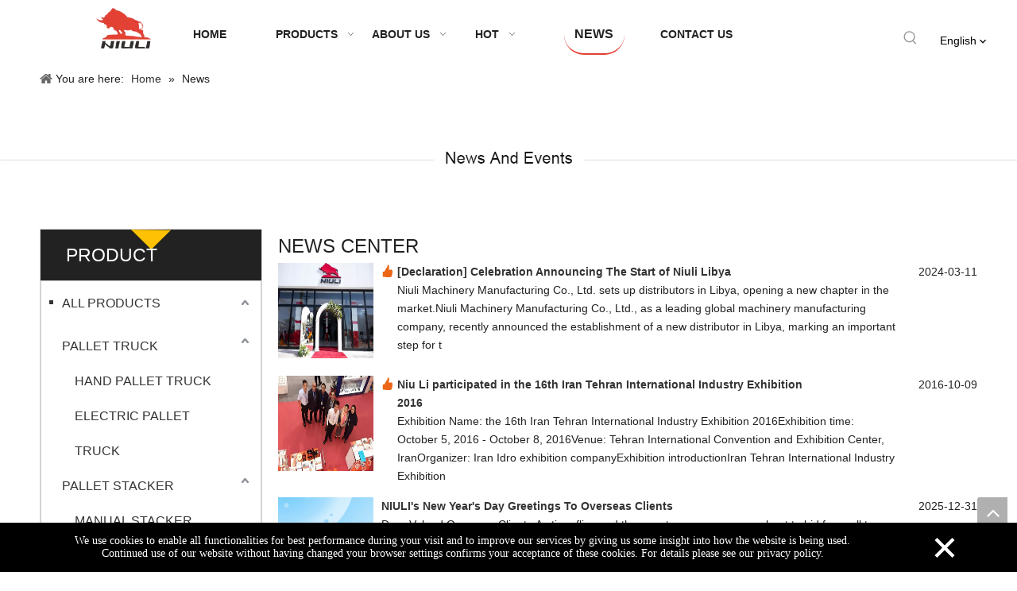

--- FILE ---
content_type: text/html;charset=utf-8
request_url: https://www.chinaniuli.com/news.html
body_size: 48101
content:
<!DOCTYPE html> <html lang="en" prefix="og: http://ogp.me/ns#" style="height: auto;"> <head> <title>The Leading of Material Handling Equipment-NIULI Manufacturer</title> <meta name="keywords" content="material handling exhibition, forklift spare parts, change forklift battery"/> <meta name="description" content="Niuli attend material handling equipment exhibition"/> <link data-type="dns-prefetch" data-domain="jmrorwxhpkpolj5p.ldycdn.com" rel="dns-prefetch" href="//jmrorwxhpkpolj5p.ldycdn.com"> <link data-type="dns-prefetch" data-domain="iprorwxhpkpolj5p.ldycdn.com" rel="dns-prefetch" href="//iprorwxhpkpolj5p.ldycdn.com"> <link data-type="dns-prefetch" data-domain="rqrorwxhpkpolj5p.ldycdn.com" rel="dns-prefetch" href="//rqrorwxhpkpolj5p.ldycdn.com"> <link rel="amphtml" href="https://www.chinaniuli.com/amp/news.html"/> <link rel="canonical" href="https://www.chinaniuli.com/news.html"/> <link rel="alternate" hreflang="ar" href="https://sa.chinaniuli.com/news.html"/> <link rel="alternate" hreflang="ru" href="https://ru.chinaniuli.com/news.html"/> <link rel="alternate" hreflang="pt" href="https://pt.chinaniuli.com/news.html"/> <link rel="alternate" hreflang="en" href="https://www.chinaniuli.com/news.html"/> <link rel="alternate" hreflang="fr" href="https://fr.chinaniuli.com/news.html"/> <link rel="alternate" hreflang="es" href="https://es.chinaniuli.com/news.html"/> <meta http-equiv="X-UA-Compatible" content="IE=edge"/> <meta name="renderer" content="webkit"/> <meta http-equiv="Content-Type" content="text/html; charset=utf-8"/> <meta name="viewport" content="width=device-width, initial-scale=1, user-scalable=no"/> <link rel="icon" href="//iprorwxhpkpolj5p.ldycdn.com/cloud/lrBpnKnillSRjjojkkjiio/favicon.ico"> <link href="//iprorwxhpkpolj5p.ldycdn.com/cloud/lmBpnKnillSRijrmkqojio/news.jpg" as="image" rel="preload"/> <link type="text/css" rel="stylesheet" href="//iprorwxhpkpolj5p.ldycdn.com/concat/kpikKBz9a2SRqiooqmjpomllbk/static/assets/widget/mobile_head/style11/style11.css,/static/assets/widget/mobile_head/css/headerStyles.css,/static/assets/widget/style/component/langBar/langBar.css,/static/assets/widget/style/component/follow/widget_setting_iconSize/iconSize24.css,/static/assets/style/bootstrap/cus.bootstrap.grid.system.css,/static/assets/style/bootstrap/cus.bootstrap.grid.system.split.css,/static/assets/widget/script/plugins/picture/animate.css,/static/assets/widget/style/component/pictureNew/widget_setting_description/picture.description.css,/static/assets/widget/style/component/pictureNew/public/public.css"/> <link type="text/css" rel="stylesheet" href="//rqrorwxhpkpolj5p.ldycdn.com/concat/1lilKBudy9RziSoqrqmmplljnll/static/assets/widget/script/plugins/smartmenu/css/navigation.css,/static/assets/widget/style/component/prodSearchNew/prodSearchNew.css,/static/assets/widget/style/component/prodsearch/prodsearch.css,/static/assets/widget/style/component/langBar/langBar.css,/static/assets/widget/style/component/position/position.css,/static/assets/widget/style/component/prodGroupCategory/prodGroupCategory.css,/static/assets/widget/style/component/articlecategory/slightsubmenu.css,/static/assets/widget/style/component/prodGroupCategory/proGroupCategoryFix.css,/static/assets/widget/style/component/faqList/faqList.css,/static/assets/widget/style/component/articleListNew/public/public.css,/static/assets/widget/style/component/articlelist/articlelist.css"/> <style>@media(min-width:990px){[data-type="rows"][data-level="rows"]{display:flex}}</style> <link href="//jmrorwxhpkpolj5p.ldycdn.com/theme/jqjjKBinlnRliSinlnRlkSopjpRliSkoRljSjrrjilimkqirij/style/style.css" type="text/css" rel="stylesheet" data-theme="true" data-static="false"/> <style guid='u_4b6d1b32a81446e0a481bf32135d7790' emptyRender='true' placeholder='true' type='text/css'></style> <link href="//iprorwxhpkpolj5p.ldycdn.com/site-res/rokpKBinlnRlkSopjpRliSqmmiljRliSkpqkkqRljSjrinjjimkiroRpiSoqmomqokrprrSRil.css?1766978296443" rel="stylesheet" data-extStyle="true" type="text/css" data-extAttr="20251229113608"/> <style data-type="unAboveTheFoldHeight">#outerContainer_1556542003333{height:30px;overflow:hidden}#outerContainer_1556542007127{height:57px;overflow:hidden}#outerContainer_1649666139098{height:610px;overflow:hidden}#outerContainer_1649666655562{height:16px;overflow:hidden}#outerContainer_1649667858463{height:12px;overflow:hidden}</style> <style guid='81d0ed23-aabb-4223-a8b6-e808ab12aab5' pm_pageStaticHack='' forJump='true' respond='true' jumpName='respond' pm_styles='respond' type='text/css'>.backstage-stwidgets-settingwrap .sitewidget-articleListNew-20220830132221 .sitewidget-bd .txtl{text-align:left}.backstage-stwidgets-settingwrap .sitewidget-articleListNew-20220830132221 .sitewidget-bd .txtc{text-align:center}.backstage-stwidgets-settingwrap .sitewidget-articleListNew-20220830132221 .sitewidget-bd .txtr{text-align:right}</style><style guid='e10fd745-9cc2-41d5-afab-083078dabb37' pm_pageStaticHack='' jumpName='head' pm_styles='head' type='text/css'>.sitewidget-langBar-20190430141538 .sitewidget-bd .front-icon-box.icon-style i{font-size:16px;color:#333 !important}.sitewidget-langBar-20190430141538 .sitewidget-bd .style21 #kvfVbBGMLyAO-lang-drop-arrow{color:#333 !important}.sitewidget-langBar-20190430141538 .sitewidget-bd .style21 .lang-menu .lang-item a{color:#333 !important}.sitewidget-langBar-20190430141538 .sitewidget-bd .icon-style-i{font-size:16px;color:#333 !important}.sitewidget-langBar-20190430141538 .sitewidget-bd .lang-bar.style18.lang-style .lang-dropdown .block-iconbaseline-down{color:#333 !important}.sitewidget-langBar-20190430141538 .sitewidget-bd .lang-bar.style18.lang-style .lang-dropdown .lang-selected{color:#333 !important}.sitewidget-langBar-20190430141538 .sitewidget-bd .lang-bar.style18.lang-style .lang-dropdown .lang-menu a{color:#333 !important}.sitewidget-langBar-20190430141538 .sitewidget-bd .lang-bar.style18.lang-style .lang-dropdown .lang-menu{border-color:#333 !important}.sitewidget-langBar-20190430141538 .sitewidget-bd .lang-bar.style21.lang-style .lang-dropdown .lang-menu .menu-close-btn i{background:#333 !important}.sitewidget-langBar-20190430141538 .sitewidget-bd .front-icon-box i{font-size:20px;color:#333 !important}.sitewidget-langBar-20190430141538 .sitewidget-bd .front-icon-box.icon-style i{font-size:20px;color:#333 !important}.sitewidget-langBar-20190430141538 .sitewidget-bd .front-icon-box i:hover{color:#333 !important}.sitewidget-prodCategory-20220830132637.category-default-simple .sitewidget-bd>ul>li>.list-mid-dot{top:24.5px}.sitewidget-prodCategory-20220830132637.category-default-simple .sitewidget-bd>ul>li>a{font-size:16px;line-height:45px;color:#333}.sitewidget-prodCategory-20220830132637.category-default-simple .sitewidget-bd>ul>li>span{top:15.5px}.sitewidget-prodCategory-20220830132637.category-default-gray .sitewidget-bd>ul>li>span{right:16px}.sitewidget-prodCategory-20220830132637.category-default-simple .sitewidget-bd>ul>li>a:hover{color:#e69138}.sitewidget-prodCategory-20220830132637.category-default-simple i.list-mid-dot{top:19.5px;background:#333}.sitewidget-prodCategory-20220830132637.category-default-simple .sitewidget-bd>ul>li>a:hover+i.list-mid-dot{background:#e69138}.sitewidget-prodCategory-20220830132637.category-default-simple .sitewidget-bd li.on>a{color:#ffc000 !important}.sitewidget-prodCategory-20220830132637.category-default-simple .sitewidget-bd>ul>li.on>a+i.list-mid-dot{background:#ffc000}.sitewidget-form-20220411183142 #formsubmit{pointer-events:none}.sitewidget-form-20220411183142 #formsubmit.releaseClick{pointer-events:unset}.sitewidget-form-20220411183142 .form-horizontal input,.sitewidget-form-20220411183142 .form-horizontal span:not(.select2-selection--single),.sitewidget-form-20220411183142 .form-horizontal label,.sitewidget-form-20220411183142 .form-horizontal .form-builder button{height:20px !important;line-height:20px !important}.sitewidget-form-20220411183142 .uploadBtn{padding:4px 15px !important;height:20px !important;line-height:20px !important}.sitewidget-form-20220411183142 select,.sitewidget-form-20220411183142 input[type="text"],.sitewidget-form-20220411183142 input[type="password"],.sitewidget-form-20220411183142 input[type="datetime"],.sitewidget-form-20220411183142 input[type="datetime-local"],.sitewidget-form-20220411183142 input[type="date"],.sitewidget-form-20220411183142 input[type="month"],.sitewidget-form-20220411183142 input[type="time"],.sitewidget-form-20220411183142 input[type="week"],.sitewidget-form-20220411183142 input[type="number"],.sitewidget-form-20220411183142 input[type="email"],.sitewidget-form-20220411183142 input[type="url"],.sitewidget-form-20220411183142 input[type="search"],.sitewidget-form-20220411183142 input[type="tel"],.sitewidget-form-20220411183142 input[type="color"],.sitewidget-form-20220411183142 .uneditable-input{height:20px !important}.sitewidget-form-20220411183142.sitewidget-inquire .control-group .controls .select2-container .select2-selection--single .select2-selection__rendered{height:20px !important;line-height:20px !important}.sitewidget-form-20220411183142 textarea.cus-message-input{min-height:20px !important}.sitewidget-form-20220411183142 .add-on,.sitewidget-form-20220411183142 .add-on{height:20px !important;line-height:20px !important}.sitewidget-form-20220411183142 .input-valid-bg{background:#ffece8 !important;outline:0}.sitewidget-form-20220411183142 .input-valid-bg:focus{background:#fff !important;border:1px solid #f53f3f !important}.sitewidget-form-20220411183142 .submitGroup .controls{text-align:left}.sitewidget-form-20220411183142 .multiple-parent input[type='checkbox']+label:before{content:"";display:inline-block;width:12px;height:12px;border:1px solid #888;border-radius:3px;margin-right:6px;margin-left:6px;transition-duration:.2s}.sitewidget-form-20220411183142 .multiple-parent input[type='checkbox']:checked+label:before{width:50%;border-color:#888;border-left-color:transparent;border-top-color:transparent;-webkit-transform:rotate(45deg) translate(1px,-4px);transform:rotate(45deg) translate(1px,-4px);margin-right:12px;width:6px}.sitewidget-form-20220411183142 .multiple-parent input[type="checkbox"]{display:none}.sitewidget-form-20220411183142 .multiple-parent{display:none;width:100%}.sitewidget-form-20220411183142 .multiple-parent ul{list-style:none;width:100%;text-align:left;border-radius:4px;padding:10px 5px;box-sizing:border-box;height:auto;overflow-x:hidden;overflow-y:scroll;box-shadow:0 4px 5px 0 rgb(0 0 0 / 14%),0 1px 10px 0 rgb(0 0 0 / 12%),0 2px 4px -1px rgb(0 0 0 / 30%);background-color:#fff;margin:2px 0 0 0;border:1px solid #ccc;box-shadow:1px 1px 2px rgb(0 0 0 / 10%) inset}.sitewidget-form-20220411183142 .multiple-parent ul::-webkit-scrollbar{width:2px;height:4px}.sitewidget-form-20220411183142 .multiple-parent ul::-webkit-scrollbar-thumb{border-radius:5px;-webkit-box-shadow:inset 0 0 5px rgba(0,0,0,0.2);background:#4e9e97}.sitewidget-form-20220411183142 .multiple-parent ul::-webkit-scrollbar-track{-webkit-box-shadow:inset 0 0 5px rgba(0,0,0,0.2);border-radius:0;background:rgba(202,202,202,0.23)}.sitewidget-form-20220411183142 .multiple-select{width:100%;height:auto;min-height:40px;line-height:40px;border-radius:4px;padding-right:10px;padding-left:10px;box-sizing:border-box;overflow:hidden;background-size:auto 80%;border:1px solid #ccc;box-shadow:1px 1px 2px rgb(0 0 0 / 10%) inset;background-color:#fff;position:relative}.sitewidget-form-20220411183142 .multiple-select:after{content:'';position:absolute;top:50%;right:6px;width:0;height:0;border:8px solid transparent;border-top-color:#888;transform:translateY(calc(-50% + 4px));cursor:pointer}.sitewidget-form-20220411183142 .multiple-select span{line-height:28px;color:#666}.sitewidget-form-20220411183142 .multiple-parent label{color:#333;display:inline-flex;align-items:center;height:30px;line-height:22px;padding:0}.sitewidget-form-20220411183142 .select-content{display:inline-block;border-radius:4px;line-height:23px;margin:2px 2px 0 2px;padding:0 3px;border:1px solid #888;height:auto}.sitewidget-form-20220411183142 .select-delete{cursor:pointer}.sitewidget-form-20220411183142 select[multiple]{display:none}</style><script type="text/javascript" src="//rqrorwxhpkpolj5p.ldycdn.com/static/t-noBpBKsKmokxyk7r/assets/script/jquery-1.11.0.concat.js"></script> <script async src="//ld-analytics.ldycdn.com/llinKBopjpRlrSSRRQRiiSnmirkr/ltm-web.js?v=1766979368000"></script><script type="text/x-delay-ids" data-type="delayIds" data-device="pc" data-xtype="0" data-delayIds='["qUKgzeLoBFrE","GepVHkcjORyt","vdAgcibDCoNZ","EopqzegJBulj","nLAglBQWqRJZ","jZAqGBbCgyVj","CIUBmucEtSjZ","vTfqRsbiWorZ","qEUqvlhLjJtO","hrULREoKsWfj","kvfVbBGMLyAO"]'></script> <script guid='292be358-d505-49cd-9c9e-42ba053303ba' pm_pageStaticHack='true' jumpName='head' pm_scripts='head' type='text/javascript'>try{(function(window,undefined){var phoenixSite=window.phoenixSite||(window.phoenixSite={});phoenixSite.lanEdition="EN_US";var page=phoenixSite.page||(phoenixSite.page={});page.cdnUrl="//jmrorwxhpkpolj5p.ldycdn.com";page.siteUrl="https://www.chinaniuli.com";page.lanEdition=phoenixSite.lanEdition;page._menu_prefix="";page._menu_trans_flag="";page._captcha_domain_prefix="captcha.c";page._pId="sbUfgecqJWtO";phoenixSite._sViewMode="true";phoenixSite._templateSupport="true";phoenixSite._singlePublish=
"false"})(this)}catch(e){try{console&&console.log&&console.log(e)}catch(e){}};</script> <!--[if lt IE 9]><style guid='u_db014a4435af4f779efcb41238295660' type='text/css'>.col-md-1,.col-md-2,.col-md-3,.col-md-4,.col-md-5,.col-md-6,.col-md-7,.col-md-8,.col-md-9,.col-md-10,.col-md-11,.col-md-12{float:left}.col-md-12{width:100%}.col-md-11{width:91.66666666666666%}.col-md-10{width:83.33333333333334%}.col-md-9{width:75%}.col-md-8{width:66.66666666666666%}.col-md-7{width:58.333333333333336%}.col-md-6{width:50%}.col-md-5{width:41.66666666666667%}.col-md-4{width:33.33333333333333%;*width:33.2%}.col-md-3{width:25%}.col-md-2{width:16.666666666666664%}.col-md-1{width:8.333333333333332%}</style> <script src="//iprorwxhpkpolj5p.ldycdn.com/static/assets/script/plugins/bootstrap/respond.src.js?_=1766978296443"></script> <link href="//rqrorwxhpkpolj5p.ldycdn.com/respond-proxy.html" id="respond-proxy" rel="respond-proxy"/> <link href="/assets/respond/respond.proxy.gif" id="respond-redirect" rel="respond-redirect"/> <script src="/assets/respond/respond.proxy.js?_=1766978296443"></script><![endif]--> <script async src="https://www.googletagmanager.com/gtag/js?id=G-6L12H10P4L"></script><script>window.dataLayer=window.dataLayer||[];function gtag(){dataLayer.push(arguments)}gtag("js",new Date);gtag("config","G-6L12H10P4L");</script><meta name="google-site-verification" content="kztMZ61BeB0fCtfAwSC45Pja8I6xHz6LcdKX-4AOBno"/> <script id='u_07ab2469c54542f4b05e10e2c58d0bfe' guid='u_07ab2469c54542f4b05e10e2c58d0bfe' pm_script='init_top' type='text/javascript'>try{(function(window,undefined){var datalazyloadDefaultOptions=window.datalazyloadDefaultOptions||(window.datalazyloadDefaultOptions={});datalazyloadDefaultOptions["version"]="2.0.1";datalazyloadDefaultOptions["isMobileViewer"]="false";datalazyloadDefaultOptions["hasCLSOptimizeAuth"]="false";datalazyloadDefaultOptions["_version"]="2.0.0";datalazyloadDefaultOptions["isPcOptViewer"]="true"})(this)}catch(e){try{console&&console.log&&console.log(e)}catch(e){}};</script> <script id='u_48eaeff51a334d97a976c5cbbff4f550' guid='u_48eaeff51a334d97a976c5cbbff4f550' type='text/javascript'>try{var thisUrl=location.host;var referUrl=document.referrer;if(referUrl.indexOf(thisUrl)==-1)localStorage.setItem("landedPage",document.URL)}catch(e){try{console&&console.log&&console.log(e)}catch(e){}};</script> </head> <body class=" frontend-body-canvas "> <script>(function(w,d,s,l,i){w[l]=w[l]||[];w[l].push({"gtm.start":(new Date).getTime(),event:"gtm.js"});var f=d.getElementsByTagName(s)[0],j=d.createElement(s),dl=l!="dataLayer"?"\x26l\x3d"+l:"";j.async=true;j.src="https://www.googletagmanager.com/gtm.js?id\x3d"+i+dl;f.parentNode.insertBefore(j,f)})(window,document,"script","dataLayer","GTM-KS9FTHL");</script> <noscript><iframe src="https://www.googletagmanager.com/ns.html?id=GTM-KS9FTHL" height="0" width="0" style="display:none;visibility:hidden"></iframe></noscript> <div id='backstage-headArea' headFlag='1' class='hideForMobile'><div class="outerContainer" data-mobileBg="true" id="outerContainer_1556539159245" data-type="outerContainer" data-level="rows" autohold><div class="container-opened" data-type="container" data-level="rows" cnttype="backstage-container-mark"><div class="row" data-type="rows" data-level="rows" data-attr-xs="null" data-attr-sm="null"><div class="col-md-12" id="column_1556542488335" data-type="columns" data-level="columns"><div class="row" data-type="rows" data-level="rows"><div class="col-md-1" id="column_1650959536970" data-type="columns" data-level="columns"><div id="location_1650959536971" data-type="locations" data-level="rows"><div class="backstage-stwidgets-settingwrap" id="component_vdAgcibDCoNZ" data-scope="0" data-settingId="vdAgcibDCoNZ" data-relationCommonId="sbUfgecqJWtO" data-classAttr="sitewidget-placeHolder-20220415110537"> <div class="sitewidget-placeholder sitewidget-placeHolder-20220415110537"> <div class="sitewidget-bd"> <div class="resizee" style="height:10px"></div> </div> </div> <script type="text/x-delay-script" data-id="vdAgcibDCoNZ" data-jsLazyloadType="1" data-alias="placeHolder" data-jsLazyload='true' data-type="component" data-jsDepand='' data-jsThreshold='' data-cssDepand='' data-cssThreshold=''>(function(window,$,undefined){})(window,$);</script></div> </div></div><div class="col-md-1" id="column_1650942573781" data-type="columns" data-level="columns"><div id="location_1650942573782" data-type="locations" data-level="rows"><div class="backstage-stwidgets-settingwrap" scope="0" settingId="nLAglBQWqRJZ" id="component_nLAglBQWqRJZ" relationCommonId="sbUfgecqJWtO" classAttr="sitewidget-logo-20190430141518"> <div class="sitewidget-pictureNew sitewidget-logo sitewidget-logo-20190430141518"> <div class="sitewidget-bd"> <script type="application/ld+json">{"@context":"https://schema.org","@type":"Organization","url":"//jmrorwxhpkpolj5p.ldycdn.com","logo":"//iprorwxhpkpolj5p.ldycdn.com/cloud/lkBpnKnillSRkjprrjjqio/niulilogo.png"}</script> <style>.sitewidget-logo-20190430141518 img{filter:blur(0);transition:filter .5s ease}</style> <div class="picture-resize-wrap " style="position: relative; width: 100%; text-align: left; "> <span class="picture-wrap pic-style-default 666 " data-ee="" id="picture-wrap-nLAglBQWqRJZ" style="display: inline-block; position: relative;max-width: 100%;"> <a class="imgBox mobile-imgBox" style="display: inline-block; position: relative;max-width: 100%;" href="/index.html"> <img src="//iprorwxhpkpolj5p.ldycdn.com/cloud/lkBpnKnillSRkjprrjjqio/niulilogo.png" alt="NIULI Machinery" title="NIULI Machinery" phoenixLazyload='true'/> </a> </span> </div> </div> </div> </div> <script type="text/x-delay-script" data-id="nLAglBQWqRJZ" data-jsLazyloadType="1" data-alias="logo" data-jsLazyload='true' data-type="component" data-jsDepand='["//iprorwxhpkpolj5p.ldycdn.com/static/t-lkBpBKkKlplwsz7r/assets/widget/script/plugins/jquery.lazyload.js","//rqrorwxhpkpolj5p.ldycdn.com/static/t-ilBoBKrKlwrolo7m/assets/widget/script/compsettings/comp.logo.settings.js"]' data-jsThreshold='5' data-cssDepand='' data-cssThreshold='5'>(function(window,$,undefined){try{(function(window,$,undefined){var respSetting={},temp;$(function(){$("#picture-wrap-nLAglBQWqRJZ").on("webkitAnimationEnd webkitTransitionEnd mozAnimationEnd MSAnimationEnd oanimationend animationend",function(){var rmClass="animated bounce zoomIn pulse rotateIn swing fadeIn bounceInDown bounceInLeft bounceInRight bounceInUp fadeInDownBig fadeInLeftBig fadeInRightBig fadeInUpBig zoomInDown zoomInLeft zoomInRight zoomInUp";$(this).removeClass(rmClass)});var version=
$.trim("20200313131553");if(!!!version)version=undefined;if(phoenixSite.phoenixCompSettings&&typeof phoenixSite.phoenixCompSettings.logo!=="undefined"&&phoenixSite.phoenixCompSettings.logo.version==version&&typeof phoenixSite.phoenixCompSettings.logo.logoLoadEffect=="function"){phoenixSite.phoenixCompSettings.logo.logoLoadEffect("nLAglBQWqRJZ",".sitewidget-logo-20190430141518","","",respSetting);if(!!phoenixSite.phoenixCompSettings.logo.version&&phoenixSite.phoenixCompSettings.logo.version!="1.0.0")loadAnimationCss();
return}var resourceUrl="//jmrorwxhpkpolj5p.ldycdn.com/static/assets/widget/script/compsettings/comp.logo.settings.js?_\x3d1766978296443";if(phoenixSite&&phoenixSite.page){var cdnUrl=phoenixSite.page.cdnUrl;if(cdnUrl&&cdnUrl!="")resourceUrl=cdnUrl+"/static/assets/widget/script/compsettings/comp.logo.settings.js?_\x3d1766978296443"}var callback=function(){phoenixSite.phoenixCompSettings.logo.logoLoadEffect("nLAglBQWqRJZ",".sitewidget-logo-20190430141518","","",respSetting);if(!!phoenixSite.phoenixCompSettings.logo.version&&
phoenixSite.phoenixCompSettings.logo.version!="1.0.0")loadAnimationCss()};if(phoenixSite.cachedScript)phoenixSite.cachedScript(resourceUrl,callback());else $.getScript(resourceUrl,callback())});function loadAnimationCss(){var link=document.createElement("link");link.rel="stylesheet";link.type="text/css";link.href="//iprorwxhpkpolj5p.ldycdn.com/static/assets/widget/script/plugins/picture/animate.css?1766978296443";var head=document.getElementsByTagName("head")[0];head.appendChild(link)}})(window,jQuery)}catch(e){try{console&&
console.log&&console.log(e)}catch(e){}}})(window,$);</script> </div></div><div class="col-md-7" id="column_1650959525526" data-type="columns" data-level="columns"><div class="row" data-type="rows" data-level="rows"><div class="col-md-12" id="column_1650959606561" data-type="columns" data-level="columns"><div id="location_1650959606563" data-type="locations" data-level="rows"><div class="backstage-stwidgets-settingwrap" id="component_vTfqRsbiWorZ" data-scope="0" data-settingId="vTfqRsbiWorZ" data-relationCommonId="sbUfgecqJWtO" data-classAttr="sitewidget-placeHolder-20220415110524"> <div class="sitewidget-placeholder sitewidget-placeHolder-20220415110524"> <div class="sitewidget-bd"> <div class="resizee" style="height:10px"></div> </div> </div> <script type="text/x-delay-script" data-id="vTfqRsbiWorZ" data-jsLazyloadType="1" data-alias="placeHolder" data-jsLazyload='true' data-type="component" data-jsDepand='' data-jsThreshold='' data-cssDepand='' data-cssThreshold=''>(function(window,$,undefined){})(window,$);</script></div> </div></div></div><div id="location_1650959525527" data-type="locations" data-level="rows"><div class="backstage-stwidgets-settingwrap" scope="0" settingId="jZAqGBbCgyVj" id="component_jZAqGBbCgyVj" relationCommonId="sbUfgecqJWtO" classAttr="sitewidget-navigation_style-20190430141733"> <div class="sitewidget-navigation_style sitewidget-navnew fix sitewidget-navigation_style-20190430141733 navnew-way-slide navnew-slideRight"> <a href="javascript:;" class="navnew-thumb-switch navnew-thumb-way-slide navnew-thumb-slideRight" style="background-color:transparent"> <span class="nav-thumb-ham first" style="background-color:#333333"></span> <span class="nav-thumb-ham second" style="background-color:#333333"></span> <span class="nav-thumb-ham third" style="background-color:#333333"></span> </a> <style>@media(min-width:1220px){.sitewidget-navnew.sitewidget-navigation_style-20190430141733 .smsmart{max-width:unset}}@media(max-width:1219px) and (min-width:990px){.sitewidget-navnew.sitewidget-navigation_style-20190430141733 .smsmart{max-width:unset}}@media(min-width:1200px) and (max-width:1365px){.sitewidget-navnew.sitewidget-navigation_style-20190430141733 .smsmart{max-width:unset}}</style> <style>@media(min-width:990px){.navnew-substyle4 .nav-sub-list .nav-sub-item .nav-sub-item-hd span{font-size:inherit;font-weight:inherit;line-height:inherit;cursor:pointer}.navnew-substyle4 .nav-sub-list .nav-sub-item .nav-sub-item-hd span:hover,.navnew-substyle4 .nav-sub-list .nav-sub-item .nav-sub-item-bd .nav-sub-item-bd-item .nav-sub-item-bd-info:hover{color:inherit}.navnew-substyle4 .nav-sub-list .nav-sub-item .nav-sub-item-bd .nav-sub-item-bd-item .nav-sub-item-bd-info{font-size:inherit;color:inherit;font-weight:inherit;text-align:inherit}}</style> <ul class="navnew smsmart navnew-way-slide navnew-slideRight navnew-wide-substyle6 navnew-substyle6"> <li id="parent_0" class="navnew-item navLv1 " data-visible="1"> <a id="nav_22020964" target="_self" rel="" class="navnew-link" data-currentIndex="" href="/"><i class="icon "></i><span class="text-width">Home</span> </a> <span class="navnew-separator"></span> </li> <li id="parent_1" class="navnew-item navLv1 " data-visible="1"> <a id="nav_22020934" target="_self" rel="" class="navnew-link" data-currentIndex="" href="/products.html"><i class="icon "></i><span class="text-width">Products</span> </a> <span class="navnew-separator"></span> <ul class="navnew-sub1 nav-sub-list6 " data-visible="1"> <li class="navnew-sub1-item nav-sub-item "> <a id="nav_22725074" target="_self" rel="" data-currentIndex="" href="/pallet-truck.html"> <span><i class="icon undefined "></i> PALLET TRUCK</span> </a> <img src="//iprorwxhpkpolj5p.ldycdn.com/cloud/ljBpnKnillSRkjijrpioio/banyunchr-400-160.jpg" alt="banyunchr.jpg"> </li> <li class="navnew-sub1-item nav-sub-item "> <a id="nav_22725104" target="_self" rel="" data-currentIndex="" href="/pallet-stacker.html"> <span><i class="icon undefined "></i> PALLET STACKER</span> </a> <img src="//iprorwxhpkpolj5p.ldycdn.com/cloud/lkBpnKnillSRkjijiprqio/pallet-stacker-400-160.jpg" alt="pallet-stacker.jpg"> </li> <li class="navnew-sub1-item nav-sub-item "> <a id="nav_22725134" target="_self" rel="" data-currentIndex="" href="/forklift.html"> <span><i class="icon undefined "></i> FORKLIFT</span> </a> <img src="//iprorwxhpkpolj5p.ldycdn.com/cloud/lnBpnKnillSRkjijipjqio/forklift-400-160.jpg" alt="forklift.jpg"> </li> <li class="navnew-sub1-item nav-sub-item "> <a id="nav_22725214" target="_self" rel="" data-currentIndex="" href="/loading-ramp.html"> <span><i class="icon undefined "></i> LOADING RAMP</span> </a> <img src="//iprorwxhpkpolj5p.ldycdn.com/cloud/loBpnKnillSRkjijipjpio/mobile-yard-ramp-400-160.jpg" alt="mobile-yard-ramp.jpg"> </li> <li class="navnew-sub1-item nav-sub-item "> <a id="nav_22913724" target="_self" rel="" data-currentIndex="" href="/SCISSOR-LIFT-pl3257000.html"> <span><i class="icon undefined "></i> LIFT PLATFORM</span> </a> <img src="//iprorwxhpkpolj5p.ldycdn.com/cloud/llBpnKnillSRkjijipmmiq/lifting-platform-400-160.jpg" alt="lifting-platform.jpg"> </li> <li class="navnew-sub1-item nav-sub-item "> <a id="nav_22725244" target="_self" rel="" data-currentIndex="" href="/TAIL-LIFT-pl3547000.html"> <span><i class="icon undefined "></i> TAIL LIFT</span> </a> <img src="//iprorwxhpkpolj5p.ldycdn.com/cloud/ljBpnKnillSRkjijipmqiq/tail-lift-400-160.jpg" alt="tail-lift.jpg"> </li> <li class="navnew-sub1-item nav-sub-item "> <a id="nav_24672674" target="_self" rel="" data-currentIndex="" href="/caster-wheels.html"> <span><i class="icon undefined "></i> CASTER WHEELS</span> </a> <img src="//iprorwxhpkpolj5p.ldycdn.com/cloud/lrBpnKnillSRnjqppmqnim/1-400-160.jpg" alt="1.jpg"> </li> <li class="navnew-sub1-item nav-sub-item hide"> <a id="nav_22799034" target="_self" rel="" data-currentIndex="" href="/ALL-PRODUCTS-pl3567000.html"> <span><i class="icon undefined "></i> PRODUCTS</span> </a> <div class="nav-sub1"> <div class="navnew-sub2-item hide"> <a id="nav_22913714" target="_self" rel="" data-currentIndex='' href="/electric-pallet-truck.html"> <i class="icon undefined "></i> ELECTRIC PALLET TRUCK </a> <img src="//iprorwxhpkpolj5p.ldycdn.com/cloud/lpBpnKnillSRkjjrrppoio/electric-pallet-truck-400-160.jpg" alt="electric pallet truck.jpg"> </div> <div class="navnew-sub2-item hide"> <a id="nav_22913704" target="_self" rel="" data-currentIndex='' href="/HAND-PALLET-TRUCK-pl3367000.html"> <i class="icon undefined "></i> PALLET TRUCK SCALE </a> <img src="//iprorwxhpkpolj5p.ldycdn.com/cloud/lkBpnKnillSRkjjrrplnio/pallet-truck-scale-400-160.jpg" alt="pallet truck scale.jpg"> </div> <div class="navnew-sub2-item hide"> <a id="nav_22725164" target="_self" rel="" data-currentIndex='' href="/lift-platform.html"> <i class="icon undefined "></i> AERIAL WORK PLATFORM </a> <img src="//iprorwxhpkpolj5p.ldycdn.com/cloud/liBpnKnillSRjjnppkkiiq/6-400-160.jpg" alt="6.jpg"> </div> <div class="navnew-sub2-item hide"> <a id="nav_22913734" target="_self" rel="" data-currentIndex='' href="/DRUM-TRUCK-pl3475650.html"> <i class="icon undefined "></i> DRUM TRUCK </a> <img src="//iprorwxhpkpolj5p.ldycdn.com/cloud/llBpnKnillSRkjjrjpmmiq/drum-truck-400-160.jpg" alt="drum truck.jpg"> </div> </div> </li> <li class="navnew-sub1-item nav-sub-item "> <a id="nav_27782752" target="_self" rel="" data-currentIndex="" href="/PALLET-RACK-pl67147077.html"> <span><i class="icon undefined "></i> PALLET RACK</span> </a> <img src="//iprorwxhpkpolj5p.ldycdn.com/cloud/jmBpnKnillSRrkolklooio/huojia-400-160.jpg" alt="货架.jpg"> </li> </ul> </li> <li id="parent_2" class="navnew-item navLv1 " data-visible="1"> <a id="nav_22020974" target="_self" rel="" class="navnew-link" data-currentIndex="" href="/aboutus.html"><i class="icon "></i><span class="text-width">About Us</span> </a> <span class="navnew-separator"></span> <ul class="navnew-sub1 nav-sub-list6 " data-visible="1"> <li class="navnew-sub1-item nav-sub-item "> <a id="nav_22348414" target="_self" rel="" data-currentIndex="" href="/the-exhibition.html"> <span><i class="icon undefined "></i> The Exhibition</span> </a> </li> </ul> </li> <li id="parent_3" class="navnew-item navLv1 " data-visible="1"> <a id="nav_22399684" target="_self" rel="" class="navnew-link" data-currentIndex="" href="/hot.html"><i class="icon "></i><span class="text-width">HOT</span> </a> <span class="navnew-separator"></span> <ul class="navnew-sub1 nav-sub-list6 " data-visible="1"> <li class="navnew-sub1-item nav-sub-item "> <a id="nav_36907284" target="_self" rel="" data-currentIndex="" href="/electric-handling-equipment.html"> <span><i class="icon undefined "></i> Electric Handling Equipment</span> </a> </li> </ul> </li> <li id="parent_4" class="navnew-item navLv1 " data-visible="1"> <a id="nav_22020944" target="_self" rel="" class="navnew-link" data-currentIndex="4" href="/news.html"><i class="icon "></i><span class="text-width">News</span> </a> <span class="navnew-separator"></span> </li> <li id="parent_5" class="navnew-item navLv1 " data-visible="1"> <a id="nav_22020954" target="_self" rel="" class="navnew-link" data-currentIndex="" href="/contactus.html"><i class="icon "></i><span class="text-width">Contact Us</span> </a> <span class="navnew-separator"></span> </li> </ul> </div> </div> <script type="text/x-delay-script" data-id="jZAqGBbCgyVj" data-jsLazyloadType="1" data-alias="navigation_style" data-jsLazyload='true' data-type="component" data-jsDepand='["//rqrorwxhpkpolj5p.ldycdn.com/static/t-poBpBKoKiymxlx7r/assets/widget/script/plugins/smartmenu/js/jquery.smartmenusUpdate.js","//jmrorwxhpkpolj5p.ldycdn.com/static/t-niBoBKnKrqmlmp7q/assets/widget/script/compsettings/comp.navigation_style.settings.js"]' data-jsThreshold='5' data-cssDepand='' data-cssThreshold='5'>(function(window,$,undefined){try{$(function(){if(phoenixSite.phoenixCompSettings&&typeof phoenixSite.phoenixCompSettings.navigation_style!=="undefined"&&typeof phoenixSite.phoenixCompSettings.navigation_style.navigationStyle=="function"){phoenixSite.phoenixCompSettings.navigation_style.navigationStyle(".sitewidget-navigation_style-20190430141733","navnew-substyle6","navnew-wide-substyle6","0","0","100px","0","0");return}$.getScript("//iprorwxhpkpolj5p.ldycdn.com/static/assets/widget/script/compsettings/comp.navigation_style.settings.js?_\x3d1767099482445",
function(){phoenixSite.phoenixCompSettings.navigation_style.navigationStyle(".sitewidget-navigation_style-20190430141733","navnew-substyle6","navnew-wide-substyle6","0","0","100px","0","0")})})}catch(e){try{console&&console.log&&console.log(e)}catch(e){}}})(window,$);</script> </div></div><div class="col-md-2" id="column_1650942631851" data-type="columns" data-level="columns"><div class="row" data-type="rows" data-level="rows"><div class="col-md-12" id="column_1650959639769" data-type="columns" data-level="columns"><div id="location_1650959639771" data-type="locations" data-level="rows"><div class="backstage-stwidgets-settingwrap" id="component_GepVHkcjORyt" data-scope="0" data-settingId="GepVHkcjORyt" data-relationCommonId="sbUfgecqJWtO" data-classAttr="sitewidget-placeHolder-20220426155325"> <div class="sitewidget-placeholder sitewidget-placeHolder-20220426155325"> <div class="sitewidget-bd"> <div class="resizee" style="height:22px"></div> </div> </div> <script type="text/x-delay-script" data-id="GepVHkcjORyt" data-jsLazyloadType="1" data-alias="placeHolder" data-jsLazyload='true' data-type="component" data-jsDepand='' data-jsThreshold='' data-cssDepand='' data-cssThreshold=''>(function(window,$,undefined){})(window,$);</script></div> </div></div></div><div id="location_1650942631852" data-type="locations" data-level="rows"><div class="backstage-stwidgets-settingwrap " scope="0" settingId="qEUqvlhLjJtO" id="component_qEUqvlhLjJtO" relationCommonId="sbUfgecqJWtO" classAttr="sitewidget-prodSearchNew-20220302172131"> <div class="sitewidget-searchNew sitewidget-prodsearch sitewidget-prodSearchNew-20220302172131 prodWrap prodsearch_fullsite"> <style type="text/css">.sitewidget-prodsearch .prodsearch-styles-wrap form{background-color:#fff;border:1px solid #fff;overflow:hidden}.sitewidget-prodsearch .prodsearch-input{width:100%;margin-right:-34px}.sitewidget-prodsearch .prodsearch-input input{width:85%;height:33px;border-width:0;line-height:33px;background-color:#fff;outline:0;padding:0;box-shadow:0 0 0 #fff;margin:0;text-indent:12px}.sitewidget-prodsearch .prodsearch-button,.sitewidget-prodsearch .prodsearch-button button{width:34px;height:33px;overflow:hidden}.sitewidget-prodsearch .prodsearch-button button{border:0;display:block;text-indent:-99px;cursor:pointer;background:url([data-uri]) center center no-repeat}.sitewidget-prodsearch .prodsearch-style-thumbs{position:relative;cursor:pointer}.sitewidget-prodsearch .prodsearch-style-thumbs span{cursor:pointer}.sitewidget-prodsearch .prodsearch-style-thumbs .prodsearch-styles-thumbsbtn{display:inline-block;width:32px;height:32px;background-position:center center;background-repeat:no-repeat}.sitewidget-prodsearch .prodsearch-style-thumbs .btn0{background-image:url([data-uri])}.sitewidget-prodsearch .prodsearch-style-thumbs .btn1{background-image:url([data-uri])}.sitewidget-prodsearch .prodsearch-style-thumbs .btn2{background-image:url([data-uri])}.sitewidget-prodsearch .prodsearch-style-thumbs .btn3{background-image:url([data-uri])}.sitewidget-prodsearch .prodsearch-style-thumbs .btn4{background-image:url([data-uri])}.sitewidget-prodsearch .prodsearch-style-thumbs .prodsearch-expand{cursor:pointer;z-index:10;position:absolute;bottom:-40px;height:40px;width:300px;background-color:#000;filter:alpha(opacity=80);background-color:rgba(0,0,0,0.8)}.sitewidget-prodsearch .prodsearch-style-thumbs .prodsearch-button,.sitewidget-prodsearch .prodsearch-style-thumbs .prodsearch-button button{height:40px}.sitewidget-prodsearch .prodsearch-expand input{height:40px;background:0;color:#e8e8e8}.sitewidget-prodsearch .prodsearch-btn-wrap{width:32px;height:32px;position:absolute;top:50%;margin-top:-16px}.sitewidget-prodsearch .searchl{left:0}.sitewidget-prodsearch .searchc{left:50%;margin-left:-16px}.sitewidget-prodsearch .searchr{right:0}.sitewidget-prodsearch .prodsearch-style-thumbs .searchBtnLeft{left:0}.sitewidget-prodsearch .prodsearch-style-thumbs .searchBtnCenter{left:50%;margin-left:-150px}.sitewidget-prodsearch .prodsearch-style-thumbs .searchBtnRight{right:0}.prodsearch-styles-wrap blockquote{margin-top:10px}.prodsearch-styles-wrap blockquote q{cursor:pointer}.prodsearch-styles-wrap blockquote q+q{margin-left:8px}.sitewidget-prodsearch .prodsearch-style-square-right form{border:1px solid #d1d1d1;border-radius:1px}.sitewidget-prodsearch .prodsearch-style-square-left form{border:1px solid #d1d1d1;border-radius:1px}.sitewidget-prodsearch .prodsearch-style-round-right form{border:1px solid #d1d1d1;border-radius:16px}.sitewidget-prodsearch .prodsearch-style-round-left form{border:1px solid #d1d1d1;border-radius:16px}.sitewidget-prodsearch .prodsearch-style-square-btn form{border:1px solid #d1d1d1;border-radius:1px}.sitewidget-prodsearch .prodsearch-style-square-btn .prodsearch-button button{background:url([data-uri]) center center no-repeat #2aa7ea}.sitewidget-prodsearch .prodsearch-style-round-btn form{border:1px solid #d1d1d1;border-radius:16px}.sitewidget-prodsearch .prodsearch-style-round-btn .prodsearch-button button{background:url([data-uri]) center center no-repeat #2aa7ea}.sitewidget-prodsearch .prodsearch-style-split-btn form{overflow:visible;border:1px solid #d1d1d1;border-radius:1px}.sitewidget-prodsearch .prodsearch-style-split-btn form>div{position:relative}.sitewidget-prodsearch .prodsearch-style-split-btn .prodsearch-button button{background:url([data-uri]) center center no-repeat #2aa7ea}.sitewidget-prodsearch .prodsearch-style-split-btn .prodsearch-split{position:absolute;width:7px;height:35px;background:#fff;top:-1px;right:34px;border-left:1px solid #d1d1d1}.sitewidget-prodsearch .prodsearch-style-underline form{border:0 none;background:0;border-bottom:1px solid #d1d1d1}.sitewidget-prodsearch .prodsearch-style-underline .prodsearch-input input{background:0}.articleWrap .sitewidget-bd{position:relative}.articleWrap .articleDiv{padding:10px 15px;position:absolute;top:60px;z-index:20000;background:#fff;border:1px solid #dfdfdf;display:none;left:0;-webkit-box-shadow:#ccc 0px 0px 4px;-moz-box-shadow:#ccc 0px 0px 4px;box-shadow:#ccc 0px 0px 4px;border-radius:4px}.articleWrap .articleDiv i{background:url(../../../images/article/sanjiao.png) no-repeat;width:19px;height:11px;position:absolute;top:-10px;left:25px}.articleWrap .articleDiv .articleUl{background:#fff;line-height:30px;text-align:left}.articleWrap .articleDiv .articleUl li{display:block;width:110px;cursor:pointer;color:#417dc9}.articleWrap .articleDiv .articleUl li:hover{color:#ff6c00;text-decoration:none;outline:0}.prodWrap .sitewidget-bd{position:relative}.prodWrap .prodDiv{padding:10px 15px;position:absolute;top:45px;z-index:20000;background:#fff;border:1px solid #dfdfdf;display:none;left:0;-webkit-box-shadow:#ccc 0px 0px 4px;-moz-box-shadow:#ccc 0px 0px 4px;box-shadow:#ccc 0px 0px 4px;border-radius:4px}.prodWrap .prodDiv i{background:url(../../../images/article/sanjiao.png) no-repeat;width:19px;height:11px;position:absolute;top:-10px;left:25px}.prodWrap .prodDiv .prodUl{background:#fff;line-height:30px;text-align:left}.prodWrap .prodDiv .prodUl li{display:block;min-width:110px;cursor:pointer}.prodUlLi{color:#417dc9}.prodUlLi:hover{color:#ff6c00}.prodWrap .prodDiv .prodUl li:hover{text-decoration:none;outline:0}.prodWrap .sitewidget-bd{position:relative}.prodWrap .prodDivrecomend{padding:10px 15px;position:absolute;top:46px;z-index:20000;background:#fff;border:1px solid #dfdfdf;display:none;left:0;-webkit-box-shadow:#ccc 0px 0px 4px;-moz-box-shadow:#ccc 0px 0px 4px;box-shadow:#ccc 0px 0px 4px;border-radius:4px;width:460px;height:345px}.prodWrap .prodDivrecomend .prodUl{background:#fff;line-height:30px;text-align:left}.prodWrap .prodDivrecomend .prodUl li{display:block;width:400px;cursor:pointer;color:#417dc9;margin-bottom:5px}.prodWrap .prodDivrecomend .prodUl li:hover{color:#ff6c00;text-decoration:none;outline:0}.prodWrap .prodDivrecomend .prodUl li a{display:flex;align-items:center;flex:1;text-decoration:none}.prodWrap .prodDivrecomend .prodUl li a img{width:30px;margin-right:10px}.prodWrap .prodDivrecomend .prodUl li a span{overflow:hidden;text-overflow:ellipsis;white-space:nowrap}.security-query-dialog{position:fixed;width:750px;height:500px;left:50%;top:50%;transform:translate(-50%,-50%);background:#fff;display:flex;align-items:center;justify-content:center;flex-direction:column;z-index:99;border-radius:2px}.security-query-dialog-close{padding:10px 70px;background:#0a8ef5;color:#fff;text-align:center;border-radius:5px;margin-top:50px;cursor:pointer}.security_not,.security_firstQuery,.security_multipleQuery{display:none}.security-query-cover{width:100%;height:100%;background:rgba(0,0,0,0.5);position:fixed;z-index:0;left:0;top:0;display:none}.prodsearch_fullsite.prodWrap .prodDiv{display:none !important}.prodsearch_fullsite .prodsearch-styles-wrap q{font-size:14px;font-weight:400;color:#4088ed}.sitewidget-prodsearch.prodsearch_fullsite .prodsearch-input input{padding-left:10px}.sitewidget-prodsearch.prodsearch_fullsite .prodsearch-button{transform:translateX(-14px)}.prodsearch_fullsite .prodsearch-styles-wrap blockquote{margin-top:16px}.sitewidget-prodsearch.prodsearch_fullsite .prodsearch-input input,.sitewidget-prodsearch.prodsearch_fullsite .prodsearch-button,.sitewidget-prodsearch.prodsearch_fullsite .prodsearch-button button{height:48px}.prodsearch_fullsite .search-box-wrap input[type="text"],.prodsearch_fullsite .search-box-wrap button{box-sizing:border-box;border:0;display:block;background:0;padding:0;margin:0}.prodsearch_fullsite .prodsearch-styles-wrap .fix{position:relative}.prodsearch_fullsite .outline-search-box .search-box .search-fix-wrap button{position:absolute;top:0;left:100%}.prodsearch_fullsite .outline-search-box .search-box .search-fix-wrap button svg{width:45px;height:45px;fill:#ccc}@media(max-width:600px){.security-query-dialog{width:90vw}}</style> <style type="text/css">.prodDiv.margin20{margin-top:20px}@media(min-width:501px){.sitewidget-prodSearchNew-20220302172131 .slideLeft-search-box-prodDiv{left:auto;right:96px}}.sitewidget-searchNew .slideLeftRight-search-box .search-box .serachbod{border:none !important}.sitewidget-searchNew .slideLeftRight-search-box .search-keywords{display:none}.sitewidget-searchNew .slideLeftRight-search-box.search-box-wrap{position:relative}.sitewidget-searchNew .slideLeftRight-search-box .search-icon-btn{position:absolute;right:0;top:0;z-index:1;background-image:url([data-uri]) \9;background-repeat:no-repeat \9;background-position:center center \9}.sitewidget-searchNew .slideLeftRight-search-box .search-box{position:absolute;top:0;right:0;-webkit-transition:width .4s;-moz-transition:width .4s;-ms-transition:width .4s;-o-transition:width .4s;transition:width .4s}.sitewidget-searchNew .slideLeftRight-search-box .search-box .search-fix-wrap{position:relative;-webkit-transition:margin-right .4s;-moz-transition:margin-right .4s;-ms-transition:margin-right .4s;-o-transition:margin-right .4s;transition:margin-right .4s}.sitewidget-searchNew .slideLeftRight-search-box .search-box .search-fix-wrap input[type="text"]{padding-right:0;width:100%;text-indent:8px}.sitewidget-searchNew .slideLeftRight-search-box .search-box .search-fix-wrap button{position:absolute;top:0}.sitewidget-searchNew .slideLeftRight-search-box .search-box .search-fix-wrap button{background-image:url([data-uri]) \9;background-repeat:no-repeat \9;background-position:center center \9}.sitewidget-searchNew .slideLeftRight-search-box .search-close-btn{font-weight:400;display:block;position:absolute;top:0;right:0;width:0;text-align:center;font-family:none;display:none;text-decoration:none;font-style:normal;-webkit-transition:width .4s;-moz-transition:width .4s;-ms-transition:width .4s;-o-transition:width .4s;transition:width .4s}.sitewidget-searchNew .slideLeftRight-search-box .search-box.open .search-fix-wrap{position:relative}@media(max-width:500px){.sitewidget-searchNew .slideLeftRight-search-box .search-box.open{width:100% !important}}.sitewidget-prodSearchNew-20220302172131 .slideLeftRight-search-box.search-box-wrap{height:36px}.sitewidget-prodSearchNew-20220302172131 .slideLeftRight-search-box .search-icon-btn{width:36px;height:36px;background-color:transparent;border-radius:0 50px 50px 0}.sitewidget-prodSearchNew-20220302172131 .slideLeftRight-search-box .search-box{width:36px}.sitewidget-prodSearchNew-20220302172131 .slideLeftRight-search-box .search-box .search-fix-wrap{margin-right:36px}.sitewidget-prodSearchNew-20220302172131 .slideLeftRight-search-box .search-box .search-fix-wrap input[type="text"]{height:36px;line-height:36px;font-size:14px;color:#333;background-color:transparent;border:1px solid #ddd;border-radius:50px}.sitewidget-prodSearchNew-20220302172131 .slideLeftRight-search-box .search-box .search-fix-wrap input[type="text"]::-webkit-input-placeholder{color:}.sitewidget-prodSearchNew-20220302172131 .slideLeftRight-search-box .search-box .search-fix-wrap input[type="text"]{height:34px;line-height:34px}.sitewidget-prodSearchNew-20220302172131 .slideLeftRight-search-box .search-box .search-fix-wrap button,.sitewidget-prodSearchNew-20220302172131 .slideLeftRight-search-box .search-icon-btn{width:calc(36px -  1px - 1px );height:calc(36px -  1px - 1px )}.sitewidget-prodSearchNew-20220302172131 .slideLeftRight-search-box .search-box .search-fix-wrap button .icon,.sitewidget-prodSearchNew-20220302172131 .slideLeftRight-search-box .search-icon-btn .icon{width:20px;height:20px;fill:#999}.sitewidget-prodSearchNew-20220302172131 .slideLeftRight-search-box .search-close-btn{height:calc(36px -  1px - 1px );line-height:calc(36px -  1px - 1px );border-radius:0 50px 50px 0}.sitewidget-prodSearchNew-20220302172131 .slideLeftRight-search-box .search-box.open{width:272px}.sitewidget-prodSearchNew-20220302172131 .slideLeftRight-search-box .search-box.open .search-fix-wrap{margin-right:0;border-radius:50px;overflow:hidden}.sitewidget-prodSearchNew-20220302172131 .slideLeftRight-search-box .search-close-btn.show{width:36px;color:#999;font-size:calc(20px + 6px);display:flex !important;align-items:center;justify-content:center}.sitewidget-prodSearchNew-20220302172131 .slideLeftRight-search-box .search-close-btn.show:hover{color:#999}.sitewidget-prodSearchNew-20220302172131 .slideLeftRight-search-box .search-box form{border:0}@media(min-width:900px){.sitewidget-prodSearchNew-20220302172131 .positionLeft .search-keywords{line-height:36px}.sitewidget-prodSearchNew-20220302172131 .positionRight .search-keywords{line-height:36px}}.sitewidget-prodSearchNew-20220302172131 .positionDrop .search-keywords{border:1px solid #999;border-top:0}.sitewidget-prodSearchNew-20220302172131 .positionDrop q{margin-left:10px}</style> <div class="sitewidget-bd"> <div class="search-box-wrap slideLeftRight-search-box"> <button class="search-icon-btn" aria-label="Hot Keywords:"> <svg xmlns="http://www.w3.org/2000/svg" xmlns:xlink="http://www.w3.org/1999/xlink" t="1660616305377" class="icon icon-svg shape-search" viewBox="0 0 1024 1024" version="1.1" p-id="26257" width="20" height="20"><defs><style type="text/css">@font-face{font-family:feedback-iconfont;src:url("//at.alicdn.com/t/font_1031158_u69w8yhxdu.woff2?t=1630033759944") format("woff2"),url("//at.alicdn.com/t/font_1031158_u69w8yhxdu.woff?t=1630033759944") format("woff"),url("//at.alicdn.com/t/font_1031158_u69w8yhxdu.ttf?t=1630033759944") format("truetype")}</style></defs><path d="M147.9168 475.5968a291.2768 291.2768 0 1 1 582.5024 0 291.2768 291.2768 0 0 1-582.5024 0z m718.848 412.416l-162.9696-162.8672a362.3424 362.3424 0 0 0 99.4816-249.5488A364.0832 364.0832 0 1 0 439.1936 839.68a361.8304 361.8304 0 0 0 209.5104-66.6624l166.5024 166.5024a36.4544 36.4544 0 0 0 51.5072-51.5072" p-id="26258"/></svg> </button> <div class="prodsearch-styles-wrap search-box "> <form action="/phoenix/admin/siteSearch/search" onsubmit="return checkSubmit(this)" method="get" novalidate> <div class="search-fix-wrap 2"> <div class="inner-container unshow-flag" style="display: none;"> <span class="inner-text unshow-flag"></span> <span class="">&nbsp;:</span> </div> <input class="serachbod" type="text" name="searchValue" value="" placeholder="" autocomplete="off" aria-label="searchProd"/> <input type="hidden" name="searchProdStyle" value=""/> <input type="hidden" name="searchComponentSettingId" value="qEUqvlhLjJtO"/> <button class="search-btn" style="opacity: 0" type="submit" aria-label="Hot Keywords:"> <svg xmlns="http://www.w3.org/2000/svg" xmlns:xlink="http://www.w3.org/1999/xlink" t="1660616305377" class="icon icon-svg shape-search" viewBox="0 0 1024 1024" version="1.1" p-id="26257" width="20" height="20"><defs><style type="text/css">@font-face{font-family:feedback-iconfont;src:url("//at.alicdn.com/t/font_1031158_u69w8yhxdu.woff2?t=1630033759944") format("woff2"),url("//at.alicdn.com/t/font_1031158_u69w8yhxdu.woff?t=1630033759944") format("woff"),url("//at.alicdn.com/t/font_1031158_u69w8yhxdu.ttf?t=1630033759944") format("truetype")}</style></defs><path d="M147.9168 475.5968a291.2768 291.2768 0 1 1 582.5024 0 291.2768 291.2768 0 0 1-582.5024 0z m718.848 412.416l-162.9696-162.8672a362.3424 362.3424 0 0 0 99.4816-249.5488A364.0832 364.0832 0 1 0 439.1936 839.68a361.8304 361.8304 0 0 0 209.5104-66.6624l166.5024 166.5024a36.4544 36.4544 0 0 0 51.5072-51.5072" p-id="26258"/></svg> </button> </div> </form> </div> <a class="search-close-btn" href="javascript:;"> <svg xmlns="http://www.w3.org/2000/svg" width="20" height="20" viewBox="0 0 20 20"> <path d="M11.1667 9.99992L16.4167 4.74992C16.75 4.41658 16.75 3.91658 16.4167 3.58326C16.0833 3.24992 15.5833 3.24992 15.25 3.58326L10 8.83326L4.75001 3.58326C4.41667 3.24992 3.91667 3.24992 3.58335 3.58326C3.25001 3.91658 3.25001 4.41658 3.58335 4.74992L8.83335 9.99992L3.58335 15.2499C3.25001 15.5833 3.25001 16.0833 3.58335 16.4166C3.75001 16.5833 3.95835 16.6666 4.16667 16.6666C4.37499 16.6666 4.58335 16.5833 4.75001 16.4166L10 11.1666L15.25 16.4166C15.4167 16.5833 15.625 16.6666 15.8333 16.6666C16.0417 16.6666 16.25 16.5833 16.4167 16.4166C16.75 16.0833 16.75 15.5833 16.4167 15.2499L11.1667 9.99992Z"/> </svg> </a> <script id="prodSearch" type="application/ld+json">
							{
								"@context": "http://schema.org",
								"@type": "WebSite",
								"name" : "NIULI machinery manufacture Co.,Ltd ",
								"url": "https://www.chinaniuli.com:80",
								"potentialAction": {
									"@type": "SearchAction",
									"target": "http://www.chinaniuli.com/phoenix/admin/prod/search?searchValue={search_term_string}",
									"query-input": "required name=search_term_string"
								}
							}
						</script> <div class="prodDiv"> <i class="triangle"></i> </div> <div class="prodDivrecomend 1"> <ul class="prodUl"> </ul> </div> </div> </div> </div> <script id='u_d38123b7aad94eba8dd8bec59895bd12' guid='u_d38123b7aad94eba8dd8bec59895bd12' type='text/javascript'>try{function escapeHTML(html){return html.replace(/&/g,"\x26amp;").replace(/</g,"\x26lt;").replace(/>/g,"\x26gt;").replace(/"/g,"\x26quot;")}function checkSubmit(form){var $inputVal=$(form).find('input[name\x3d"searchValue"]').val();if($inputVal){$(form).find('input[name\x3d"searchValue"]').val(escapeHTML($inputVal));return true}else{alert("Please enterKeywords");return false}}}catch(e){try{console&&console.log&&console.log(e)}catch(e){}};</script> </div> <script type="text/x-delay-script" data-id="qEUqvlhLjJtO" data-jsLazyloadType="1" data-alias="prodSearchNew" data-jsLazyload='true' data-type="component" data-jsDepand='' data-jsThreshold='5' data-cssDepand='' data-cssThreshold='5'>(function(window,$,undefined){try{$(".sitewidget-prodSearchNew-20220302172131 .sitewidget-bd").focusin(function(){$(this).addClass("focus");var $templateDiv=$(".sitewidget-prodSearchNew-20220302172131"),$prodDiv=$(".sitewidget-prodSearchNew-20220302172131 .prodDiv"),$body=$("body");var prodDivHeight=$prodDiv.height(),bodyHeight=$body.height(),templateDivHeight=$templateDiv.height(),templateDivTop=$templateDiv.offset().top,allheight=prodDivHeight+40+templateDivHeight+templateDivTop;if(bodyHeight<allheight&&
bodyHeight>prodDivHeight+40+templateDivHeight){$templateDiv.find(".prodDiv").css({top:"unset",bottom:20+templateDivHeight+"px"});$prodDiv.find("i").css({top:"unset",bottom:"-10px",transform:"rotate(180deg)"})}else{$templateDiv.find(".prodDiv").attr("style","display:none");$prodDiv.find("i").attr("style","")}if($templateDiv.find(".prodDivpositionLeft").length>0){$form=$(".sitewidget-prodSearchNew-20220302172131 .search-box form");var prodDivWidth=$prodDiv.width(),formWidth=$form.width();$templateDiv.find(".prodDiv").css({right:formWidth-
prodDivWidth-32+"px"})}});$(".sitewidget-prodSearchNew-20220302172131 .sitewidget-bd").focusout(function(){$(this).removeClass("focus")})}catch(e){try{console&&console.log&&console.log(e)}catch(e){}}try{$(function(){var serch_str=getUrlParam("searchValue");if(!serch_str){var reg=new RegExp("^/search/([^/]+).html");var r=window.location.pathname.match(reg);if(!!r)serch_str=r[1]}if(serch_str){serch_str=decodeURIComponent(serch_str);serch_str=escapeHTML(decodeURIComponent(serch_str));$(".sitewidget-prodsearch.prodsearch_fullsite .prodsearch-input input[name\x3d'searchValue']").val(serch_str)}function escapeHTML(html){return html.replace(/&/g,
"\x26amp;").replace(/</g,"\x26lt;").replace(/>/g,"\x26gt;").replace(/"/g,"\x26quot;")}function getUrlParam(name){var reg=new RegExp("(^|\x26)"+name+"\x3d([^\x26]*)(\x26|$)","i");var r=window.location.search.substr(1).match(reg);if(r!=null)return decodeURIComponent(r[2].replaceAll("+","%20"));else return null}var url=window.location.href;try{function escapeHTML(html){return html.replace(/&/g,"\x26amp;").replace(/</g,"\x26lt;").replace(/>/g,"\x26gt;").replace(/"/g,"\x26quot;").replace(/'/g,"\x26#039;")}
var urlAll=window.location.search.substring(1);var urls=urlAll.split("\x26");if(urls&&urls.length==2){var searchValues=urls[0].split("\x3d");var searchValueKey=searchValues[0];var searchValue=searchValues[1];var searchProds=urls[1].split("\x3d");var searchProdStyleKey=searchProds[0];var searchProdStyle=searchProds[1];searchValue=searchValue.replace(/\+/g," ");searchValue=decodeURIComponent(searchValue);searchProdStyle=searchProdStyle.replace(/\+/g," ");searchProdStyle=decodeURIComponent(searchProdStyle);
if(searchValueKey=="searchValue"&&searchProdStyleKey=="searchProdStyle"){$(".sitewidget-prodSearchNew-20220302172131 .search-fix-wrap input[name\x3dsearchValue]").val(escapeHTML(searchValue));$(".sitewidget-prodSearchNew-20220302172131 .search-fix-wrap input[name\x3dsearchSiteStyle]").val(searchProdStyle)}}}catch(e){}var target="http://"+window.location.host+"/phoenix/admin/siteSearch/search?searchValue\x3d{search_term_string}";var target="http://"+window.location.host+"/phoenix/admin/siteSearch/search?searchValue\x3d{search_term_string}";
$(".sitewidget-prodSearchNew-20220302172131 .prodsearch-styles-thumbsbtn").bind("click",function(){$(".sitewidget-prodSearchNew-20220302172131 .prodsearch-style-thumbs\x3e.hide").fadeToggle("hide")});var prodCheckStr="name\x26\x26keyword\x26\x26model\x26\x26summary\x26\x26desc\x26\x26all".split("\x26\x26");for(var i=0;i<prodCheckStr.length;i++)$(".sitewidget-prodSearchNew-20220302172131 .prodDiv .prodUl #"+prodCheckStr[i]+" ").show();function setInputPadding(){var indent=$(".sitewidget-prodSearchNew-20220302172131 .search-fix-wrap .inner-container").innerWidth();
if("slideLeftRight-search-box"=="slideLeft-search-box")if($(".sitewidget-prodSearchNew-20220302172131 .search-fix-wrap input[name\x3dsearchValue]").hasClass("isselect"))indent=indent-15;else if(!$("#component_qEUqvlhLjJtO .prodWrap .search-fix-wrap input[name\x3dsearchProdStyle]").hasClass("oneSelect"))indent=indent-45;else indent=indent-15}$(".sitewidget-prodSearchNew-20220302172131 .sitewidget-bd").focusin(function(){$(this).addClass("focus");var $templateDiv=$(".sitewidget-prodSearchNew-20220302172131"),
$prodDiv=$(".sitewidget-prodSearchNew-20220302172131 .prodDiv"),$body=$("body");var prodDivHeight=$prodDiv.height(),bodyHeight=$body.height(),templateDivHeight=$templateDiv.height(),templateDivTop=$templateDiv.offset().top,allheight=prodDivHeight+40+templateDivHeight+templateDivTop;if(bodyHeight<allheight&&bodyHeight>prodDivHeight+40+templateDivHeight){$templateDiv.find(".prodDiv").css({top:"unset",bottom:20+templateDivHeight+"px"});$prodDiv.find("i").css({top:"unset",bottom:"-10px",transform:"rotate(180deg)"})}else{$templateDiv.find(".prodDiv").attr("style",
"display:none");$prodDiv.find("i").attr("style","")}if($templateDiv.find(".prodDivpositionLeft").length>0){$form=$(".sitewidget-prodSearchNew-20220302172131 .search-box form");var prodDivWidth=$prodDiv.width(),formWidth=$form.width();$templateDiv.find(".prodDiv").css({right:formWidth-prodDivWidth-32+"px"})}});$(".sitewidget-prodSearchNew-20220302172131 .sitewidget-bd").focusout(function(){$(this).removeClass("focus")});$(".sitewidget-prodSearchNew-20220302172131 .search-icon-btn").click(function(){$(this).hide();
$(this).siblings(".search-close-btn").addClass("show");$(this).siblings(".search-box").addClass("open");if($(".sitewidget-prodSearchNew-20220302172131 .search-fix-wrap input[name\x3dsearchValue]").hasClass("isselect")||$("#component_qEUqvlhLjJtO .prodWrap .search-fix-wrap input[name\x3dsearchProdStyle]").hasClass("oneSelect"))$(".sitewidget-prodSearchNew-20220302172131 .inner-container").show();var t=setTimeout(function(){$(".sitewidget-prodSearchNew-20220302172131 .search-keywords").show()},400);
setInputPadding()});$(".sitewidget-prodSearchNew-20220302172131 .search-close-btn").click(function(){var _this=$(this);_this.siblings(".search-box").removeClass("open");$(".sitewidget-prodSearchNew-20220302172131 .inner-container").hide();_this.removeClass("show");$(".sitewidget-prodSearchNew-20220302172131 .search-keywords").hide();var t=setTimeout(function(){_this.siblings(".search-icon-btn").show()},400)});var height=$(".sitewidget-prodSearchNew-20220302172131 .showUnder-search-box").height()+
48+"px";$(".sitewidget-prodSearchNew-20220302172131 .slideLeft-search-box-prodDiv").css("top",height);$(".sitewidget-prodSearchNew-20220302172131 .search-icon-btn").click(function(){$(this).next(".search-box").find("input[name\x3dsearchValue]").removeClass("serachbod");$(this).siblings(".search-box").find("input[name\x3dsearchValue]").addClass("pad");$(this).siblings(".search-close-btn").show();var width=$(".sitewidget-prodSearchNew-20220302172131 .search-close-btn").width()+"px";$(this).siblings(".search-box").find(".search-btn").css("right",
width);$(this).siblings(".search-box").find(".search-btn").css("left","auto");$(this).siblings(".search-box").find(".search-btn").css("opacity","1");setInputPadding()});$(".sitewidget-prodSearchNew-20220302172131 .search-close-btn").click(function(){var _this=$(this);$(this).parent(".search-box").hide();_this.siblings(".search-box").find("input[name\x3dsearchValue]").removeClass("pad");_this.siblings(".search-box").find("input[name\x3dsearchValue]").addClass("serachbod");_this.hide();_this.siblings(".search-box").find(".search-btn").show();
_this.siblings(".search-box").find(".search-btn").css("left",0);_this.siblings(".search-box").find(".search-btn").css("right","auto");_this.siblings(".search-box").find(".search-btn").css("opacity","0")});var height=$(".sitewidget-prodSearchNew-20220302172131 .showUnder-search-box").height()+48+"px";$(".sitewidget-prodSearchNew-20220302172131 .slideLeft-search-box-prodDiv").css("top",height)})}catch(e){try{console&&console.log&&console.log(e)}catch(e){}}try{$(function(){$(".sitewidget-prodSearchNew-20220302172131 .prodDiv .prodUl li").mousedown(function(){var searchStyle=
$(this).attr("search");$(".sitewidget-prodSearchNew-20220302172131 .prodDiv").parent().find("input[name\x3dsearchSiteStyle]").val(searchStyle);$(".sitewidget-prodSearchNew-20220302172131 .prodDiv").parent().find("input[name\x3dsearchValue]").val($(this).html()+"\uff1a").focus()});$(".prodWrap .search-fix-wrap input[name\x3dsearchValue]").focus(function(){if($(this).val()===""){$(this).parents(".prodsearch-styles-wrap").siblings(".prodDiv").show(100);$(this).parents(".prodsearch-styles-wrap").siblings(".prodDivrecomend").hide(100)}else $(this).parents(".prodsearch-styles-wrap").siblings(".prodDiv").hide(100)});
$(".sitewidget-prodSearchNew-20220302172131 .search-fix-wrap input[name\x3dsearchValue]").keydown(function(event){var value=$(".sitewidget-prodSearchNew-20220302172131  .search-fix-wrap input[name\x3dsearchValue]").val();var search=$(".sitewidget-prodSearchNew-20220302172131  .search-fix-wrap input[name\x3dsearchSiteStyle]").val();var flag=$(".sitewidget-prodSearchNew-20220302172131 .prodDiv .prodUl li[search\x3d"+search+"]").html()+"\uff1a";if(event.keyCode!="8")return;if(value==flag){$(".sitewidget-prodSearchNew-20220302172131 .search-fix-wrap input[name\x3dsearchValue]").val("");
$(".sitewidget-prodSearchNew-20220302172131 .search-fix-wrap input[name\x3dsearchSiteStyle]").val("")}});var oldTime=0;var newTime=0;$(".prodWrap .search-fix-wrap input[name\x3dsearchValue]").blur(function(){$(this).parents(".prodsearch-styles-wrap").siblings(".prodDiv").hide(100)})})}catch(e){try{console&&console.log&&console.log(e)}catch(e){}}})(window,$);</script> </div></div><div class="col-md-1" id="column_1556605662211" data-type="columns" data-level="columns"><div class="row" data-type="rows" data-level="rows"><div class="col-md-12" id="column_1649991948125" data-type="columns" data-level="columns"><div id="location_1649991948128" data-type="locations" data-level="rows"><div class="backstage-stwidgets-settingwrap" id="component_CIUBmucEtSjZ" data-scope="0" data-settingId="CIUBmucEtSjZ" data-relationCommonId="sbUfgecqJWtO" data-classAttr="sitewidget-placeHolder-20220426155357"> <div class="sitewidget-placeholder sitewidget-placeHolder-20220426155357"> <div class="sitewidget-bd"> <div class="resizee" style="height:27px"></div> </div> </div> <script type="text/x-delay-script" data-id="CIUBmucEtSjZ" data-jsLazyloadType="1" data-alias="placeHolder" data-jsLazyload='true' data-type="component" data-jsDepand='' data-jsThreshold='' data-cssDepand='' data-cssThreshold=''>(function(window,$,undefined){})(window,$);</script></div> </div></div></div><div id="location_1556605662212" data-type="locations" data-level="rows"><div class="backstage-stwidgets-settingwrap" scope="0" settingId="kvfVbBGMLyAO" id="component_kvfVbBGMLyAO" relationCommonId="sbUfgecqJWtO" classAttr="sitewidget-langBar-20190430141538"> <div class="sitewidget-langBar sitewidget-langBar-20190430141538"> <div class="sitewidget-bd"> <div class="lang-bar lang-bar-left style18 "> <div class="lang-dropdown"> <div class="lang-selected">English</div> <i class="lang-arrow font-icon block-icon block-iconbaseline-down" aria-hidden="true" id="kvfVbBGMLyAO-lang-drop-arrow"></i> <ul class="lang-menu gbBdColor0" id="kvfVbBGMLyAO-lang-drop-menu"> <li class="lang-item" data-lanCode="3" data-default="0"><a target="_blank" href='https://sa.chinaniuli.com/news.html' target="_blank">العربية</a></li> <li class="lang-item" data-lanCode="4" data-default="0"><a target="_blank" href='https://fr.chinaniuli.com/news.html' target="_blank">Français</a></li> <li class="lang-item" data-lanCode="5" data-default="0"><a target="_blank" href='https://ru.chinaniuli.com/news.html' target="_blank">Pусский</a></li> <li class="lang-item" data-lanCode="6" data-default="0"><a target="_blank" href='https://es.chinaniuli.com/news.html' target="_blank">Español</a></li> <li class="lang-item" data-lanCode="7" data-default="0"><a target="_blank" href='https://pt.chinaniuli.com/news.html' target="_blank">Português</a></li> </ul> </div> </div> </div> </div> <style>.sitewidget-langBar .lang-bar.style17 .lang-dropdown .lang-menu{display:none}</style> <script id='u_e2edc25d01254e329f889e6da6a826c8' guid='u_e2edc25d01254e329f889e6da6a826c8' type='text/javascript'>try{function sortableli(el,data,value){var newArr=[];if(value=="0"||value=="1"||value=="2"||value=="3"||value=="4"||value=="5"||value=="6"||value=="7"||value=="8"||value=="12"||value=="14"){for(var i=0;i<data.length;i++)el.find(".lang-cont").each(function(){if(data[i].isDefault=="0"){if($(this).attr("data-default")=="0")if($(this).attr("data-lancode")==data[i].islanCode){var cloneSpan=$(this).clone(true);newArr.push(cloneSpan)}}else if($(this).attr("data-default")=="1")if($(this).attr("data-lancode")==
data[i].islanCode){var cloneSpan=$(this).clone(true);newArr.push(cloneSpan)}});if(value=="0"||value=="6"||value=="3")var langDivMid=' \x3cspan class\x3d"lang-div-mid"\x3e|\x3c/span\x3e ';else if(value=="1"||value=="4"||value=="7"||value=="14")var langDivMid=' \x3cspan class\x3d"lang-div-mid"\x3e\x3c/span\x3e ';else if(value=="2"||value=="12"||value=="5"||value=="8")var langDivMid=' \x3cspan class\x3d"lang-div-mid"\x3e/\x3c/span\x3e ';else var langDivMid=' \x3cspan class\x3d"lang-div-mid"\x3e|\x3c/span\x3e ';
if(newArr.length>=0){el.find("span").remove();for(var i=0;i<newArr.length;i++){el.append(newArr[i]);if(i==newArr.length-1);else el.append(langDivMid)}}}else{for(var i=0;i<data.length;i++)el.find(".lang-item").each(function(){if(data[i].isDefault=="0"){if($(this).attr("data-default")=="0")if($(this).attr("data-lancode")==data[i].islanCode){var cloneSpan=$(this).clone(true);newArr.push(cloneSpan)}}else if($(this).attr("data-default")=="1")if($(this).attr("data-lancode")==data[i].islanCode){var cloneSpan=
$(this).clone(true);newArr.push(cloneSpan)}});if(newArr.length>=0){el.find(".lang-item").remove();for(var i=0;i<newArr.length;i++)if(value=="13")el.find(".langBar-easystyle-sub").append(newArr[i]);else el.find(".lang-menu").append(newArr[i])}}}$(function(){var dom=$(".sitewidget-langBar-20190430141538 .sitewidget-bd .lang-bar");var sortArr=[{"id":0,"islanCode":"0","isDefault":"0"},{"id":1,"islanCode":"3","isDefault":"0"},{"id":2,"islanCode":"4","isDefault":"0"},{"id":3,"islanCode":"5","isDefault":"0"},
{"id":4,"islanCode":"6","isDefault":"0"},{"id":5,"islanCode":"7","isDefault":"0"}];if(sortArr!=""&&sortArr!=undefined)sortableli(dom,sortArr,18)})}catch(e){try{console&&console.log&&console.log(e)}catch(e){}};</script> <script type="text/x-delay-script" data-id="kvfVbBGMLyAO" data-jsLazyloadType="1" data-alias="langBar" data-jsLazyload='true' data-type="component" data-jsDepand='["//rqrorwxhpkpolj5p.ldycdn.com/static/t-rrBqBKqKlnzlzr7n/assets/widget/script/compsettings/comp.langBar.settings.js"]' data-jsThreshold='5' data-cssDepand='' data-cssThreshold='5'>(function(window,$,undefined){try{$(function(){if(!phoenixSite.phoenixCompSettings||!phoenixSite.phoenixCompSettings.langBar)$.getScript("//jmrorwxhpkpolj5p.ldycdn.com/static/assets/widget/script/compsettings/comp.langBar.settings.js?_\x3d1767099482445",function(){phoenixSite.phoenixCompSettings.langBar.langBarSublist("kvfVbBGMLyAO","18",".sitewidget-langBar-20190430141538")});else phoenixSite.phoenixCompSettings.langBar.langBarSublist("kvfVbBGMLyAO","18",".sitewidget-langBar-20190430141538")})}catch(e){try{console&&
console.log&&console.log(e)}catch(e){}}})(window,$);</script></div> </div></div></div></div></div></div></div></div><div id='backstage-headArea-mobile' class='sitewidget-mobile_showFontFamily' mobileHeadId='LEApfKUfUVAG' _mobileHeadId='LEApfKUfUVAG' headflag='1' mobileHeadNo='11'> <ul class="header-styles"> <li class="header-item"> <div class="header-style11" id="mobileHeaderStyle11"> <div class="header-logo-box headbox" style="background-color:none"> <div class="logo-box mobile_sitewidget-logo-20190430141518 mobile_head_style_11 " mobile_settingId="nLAglBQWqRJZ" id="mobile_component_nLAglBQWqRJZ" classAttr="mobile_sitewidget-logo-20190430141518"> <a class="logo-url" href="/index.html"> <img class="hide logo-pic" src="//iprorwxhpkpolj5p.ldycdn.com/cloud/lkBpnKnillSRkjprrjjqio/niulilogo.png" alt="NIULI Machinery" title="NIULI Machinery"> </a> </div> </div> <div class="nav-logo-mix-box headbox" style="background-color:none"> <div class="header-nav-wrap"> <div class="nav-title1 nav-title nav-btn-icon" style="background-color:none"> <a class="nav-btn"> <svg t="1642996883892" class="icon" viewBox="0 0 1024 1024" version="1.1" xmlns="http://www.w3.org/2000/svg" p-id="5390" width="16" height="16"><path d="M875.904 799.808c19.2 0 34.752 17.024 34.752 37.952 0 19.456-13.44 35.456-30.72 37.696l-4.032 0.256H102.08c-19.2 0-34.752-17.024-34.752-37.952 0-19.456 13.44-35.456 30.72-37.696l4.032-0.256h773.824z m0-325.056c19.2 0 34.752 16.96 34.752 37.952 0 19.392-13.44 35.456-30.72 37.632l-4.032 0.256H102.08c-19.2 0-34.752-16.96-34.752-37.888 0-19.456 13.44-35.52 30.72-37.696l4.032-0.256h773.824z m0-325.12c19.2 0 34.752 17.024 34.752 37.952 0 19.456-13.44 35.52-30.72 37.696l-4.032 0.256H102.08c-19.2 0-34.752-17.024-34.752-37.952 0-19.456 13.44-35.456 30.72-37.632l4.032-0.256h773.824z" p-id="5391"></path></svg> <span style="padding-left:10px;">Menu</span> </a> </div> </div> <div class="header-components-list"> <div class="header-search-icon"> <svg t="1644384174517" class="icon" viewBox="0 0 1024 1024" version="1.1" xmlns="http://www.w3.org/2000/svg" p-id="4187" width="16" height="16"><path d="M453.568 94.592a358.976 358.976 0 0 1 276.352 588.032l181.312 181.44a33.408 33.408 0 0 1-44.032 49.92l-3.2-2.752-181.376-181.312a358.976 358.976 0 1 1-229.12-635.328z m0 66.816a292.16 292.16 0 1 0 0 584.32 292.16 292.16 0 0 0 0-584.32z" p-id="4188"></path></svg> </div> <div class="lang-box showOn mobile_sitewidget-langBar-20190430141538 mobile_head_style_11" mobile_settingId="161621804" id="mobile_component_161621804" classAttr="mobile_sitewidget-langBar-20190430141538"> <div class="lang-show-word"> <div class="lang-selected 1"> <img src='//iprorwxhpkpolj5p.ldycdn.com/static/assets/widget/images/langBar/0.jpg' alt="English" class="lang-icon" style="vertical-align: middle;margin-right: 0px;"> </div> </div> <div class="lang-list"> <ul class="sort-lang-dot"> <li class="lang-item guo-qi lang-mobile-item" data-lanCode="3" data-default="0"> <a href='https://sa.chinaniuli.com/news.html'> <div class="lang-sprites-slide sprites sprites-3"></div> العربية </a> </li> <li class="lang-item guo-qi lang-mobile-item" data-lanCode="4" data-default="0"> <a href='https://fr.chinaniuli.com/news.html'> <div class="lang-sprites-slide sprites sprites-4"></div> Français </a> </li> <li class="lang-item guo-qi lang-mobile-item" data-lanCode="5" data-default="0"> <a href='https://ru.chinaniuli.com/news.html'> <div class="lang-sprites-slide sprites sprites-5"></div> Pусский </a> </li> <li class="lang-item guo-qi lang-mobile-item" data-lanCode="6" data-default="0"> <a href='https://es.chinaniuli.com/news.html'> <div class="lang-sprites-slide sprites sprites-6"></div> Español </a> </li> <li class="lang-item guo-qi lang-mobile-item" data-lanCode="7" data-default="0"> <a href='https://pt.chinaniuli.com/news.html'> <div class="lang-sprites-slide sprites sprites-7"></div> Português </a> </li> </ul> </div> </div> <script id='u_7433c94f3d20448582220202c029477c' guid='u_7433c94f3d20448582220202c029477c' type='text/javascript'>try{function sortableliDom(el,data,parentEl){var newArr=[];Array.from(el).forEach(function(e){var code=e.getAttribute("data-lancode");var index=data.findIndex(function(item){return item.islanCode==code});newArr[index]=e;e.remove()});newArr.forEach(function(item){if(item)parentEl.appendChild(item)})}var dom=document.querySelectorAll(".mobile_sitewidget-langBar-20190430141538 .sort-lang-dot .lang-mobile-item");var parentDom=document.querySelector(".mobile_sitewidget-langBar-20190430141538 .sort-lang-dot");
var sortArr=[{"id":0,"islanCode":"0","isDefault":"0"},{"id":1,"islanCode":"3","isDefault":"0"},{"id":2,"islanCode":"4","isDefault":"0"},{"id":3,"islanCode":"5","isDefault":"0"},{"id":4,"islanCode":"6","isDefault":"0"},{"id":5,"islanCode":"7","isDefault":"0"}];if(sortArr!=""&&sortArr!=undefined)sortableliDom(dom,sortArr,parentDom)}catch(e){try{console&&console.log&&console.log(e)}catch(e){}};</script> </div> <div class="header-search-box"> <div class="search-box others-ele showOn search-box2 mobile_sitewidget-prodSearchNew-20220302172131 mobile_head_style_11" mobile_settingId="qEUqvlhLjJtO" id="mobile_component_qEUqvlhLjJtO" classAttr="mobile_sitewidget-prodSearchNew-20220302172131"> <form action="/phoenix/admin/siteSearch/search" method="get" novalidate> <div class="search-inner"> <input name="searchValue" type="text" value="" placeholder="" autocomplete="off" aria-label="searchProd"> <input type="hidden" name="searchSiteStyle" value=""/> <input type="hidden" name="searchComponentSettingId" value="qEUqvlhLjJtO"/> <button class="search-btn" type="submit"> <svg width="16px" height="16px" viewBox="0 0 16 16" version="1.1" xmlns="http://www.w3.org/2000/svg" xmlns:xlink="http://www.w3.org/1999/xlink"> <g id="页面-1" stroke="none" stroke-width="1" fill="none" fill-rule="evenodd"> <g id="风格10/搜索" transform="translate(-292.000000, -18.000000)"> <g id="搜索备份-2" transform="translate(292.000000, 18.000000)"> <path d="M7.08695652,1.47826087 C10.1845536,1.47826087 12.6956522,3.98935945 12.6956522,7.08695652 C12.6956522,8.44763999 12.2111139,9.69515346 11.4051684,10.6663657 L14.2384905,13.5006399 C14.4422423,13.7043917 14.4422423,14.0347387 14.2384905,14.2384905 C14.0504119,14.4265691 13.7544653,14.4410367 13.5497916,14.2818932 L13.5006399,14.2384905 L10.6663657,11.4051684 C9.69515346,12.2111139 8.44763999,12.6956522 7.08695652,12.6956522 C3.98935945,12.6956522 1.47826087,10.1845536 1.47826087,7.08695652 C1.47826087,3.98935945 3.98935945,1.47826087 7.08695652,1.47826087 Z M7.08695652,2.52173913 C4.56565658,2.52173913 2.52173913,4.56565658 2.52173913,7.08695652 C2.52173913,9.60825647 4.56565658,11.6521739 7.08695652,11.6521739 C9.60825647,11.6521739 11.6521739,9.60825647 11.6521739,7.08695652 C11.6521739,4.56565658 9.60825647,2.52173913 7.08695652,2.52173913 Z" id="形状结合" fill="#333333" fill-rule="nonzero"></path> <rect id="矩形" x="0" y="0" width="16" height="16"></rect> </g> </g> </g> </svg> </button> </div> </form> </div> </div> <div class="nav-close-box"> <a class="nav-close-btn"> <svg t="1644389899227" class="icon" viewBox="0 0 1024 1024" version="1.1" xmlns="http://www.w3.org/2000/svg" p-id="5111" width="16" height="16"><path d="M215.552 160.192l4.48 3.84L544 487.936l323.968-324.032a39.616 39.616 0 0 1 59.84 51.584l-3.84 4.48L600.064 544l324.032 323.968a39.616 39.616 0 0 1-51.584 59.84l-4.48-3.84L544 600.064l-323.968 324.032a39.616 39.616 0 0 1-59.84-51.584l3.84-4.48L487.936 544 163.968 220.032a39.616 39.616 0 0 1 51.584-59.84z" p-id="5112"></path></svg> </a> </div> <div class="others-nav" style="display: none;background-color:none"> <div class="nav-box showOn others-ele mobile_sitewidget-navigation_style-20190430141733 mobile_head_style_11" mobile_settingId="jZAqGBbCgyVj" id="mobile_component_jZAqGBbCgyVj" classAttr="mobile_sitewidget-navigation_style-20190430141733"> <div class="nav-list1-box"> <ul class="nav-list1 nav-list"> <li class="nav-item1 nav-item "> <a href="/" class="item-cont">Home</a> </li> <li class="nav-item1 nav-item "> <div class="nav-title2 nav-title"> <a href="/products.html" class="nav-words">Products</a> <a href="javascript:;" class="item-btn"><svg t="1642987465706" class="icon" viewBox="0 0 1024 1024" version="1.1" xmlns="http://www.w3.org/2000/svg" p-id="4799" width="10" height="10"><path d="M803.072 294.72a38.4 38.4 0 0 1 61.888 44.992l-4.032 5.568-320 365.696a38.4 38.4 0 0 1-52.928 4.736l-4.928-4.736-320-365.696a38.4 38.4 0 0 1 52.8-55.36l5.056 4.8L512 627.392l291.072-332.672z" p-id="4800"></path></svg></a> </div> <ul class="nav-list2 nav-list "> <li class="nav-item2 nav-item "> <a href="/pallet-truck.html" class="item-cont">PALLET TRUCK</a> </li> <li class="nav-item2 nav-item "> <a href="/pallet-stacker.html" class="item-cont">PALLET STACKER</a> </li> <li class="nav-item2 nav-item "> <a href="/forklift.html" class="item-cont">FORKLIFT</a> </li> <li class="nav-item2 nav-item "> <a href="/loading-ramp.html" class="item-cont">LOADING RAMP</a> </li> <li class="nav-item2 nav-item "> <a href="/SCISSOR-LIFT-pl3257000.html" class="item-cont">LIFT PLATFORM</a> </li> <li class="nav-item2 nav-item "> <a href="/TAIL-LIFT-pl3547000.html" class="item-cont">TAIL LIFT</a> </li> <li class="nav-item2 nav-item "> <a href="/caster-wheels.html" class="item-cont">CASTER WHEELS</a> </li> <li class="nav-item2 nav-item hide"> <div class="nav-title3 nav-title"> <a href="/ALL-PRODUCTS-pl3567000.html" class="nav-words">PRODUCTS</a> <a href="javascript:;" class="item-btn"><svg t="1642987465706" class="icon" viewBox="0 0 1024 1024" version="1.1" xmlns="http://www.w3.org/2000/svg" p-id="4799" width="10" height="10"><path d="M803.072 294.72a38.4 38.4 0 0 1 61.888 44.992l-4.032 5.568-320 365.696a38.4 38.4 0 0 1-52.928 4.736l-4.928-4.736-320-365.696a38.4 38.4 0 0 1 52.8-55.36l5.056 4.8L512 627.392l291.072-332.672z" p-id="4800"></path></svg></a> </div> <ul class="nav-list3 nav-list hide"> <li class="nav-item3 nav-item hide"> <a href="/electric-pallet-truck.html" class="item-cont">ELECTRIC PALLET TRUCK</a> </li> <li class="nav-item3 nav-item hide"> <a href="/HAND-PALLET-TRUCK-pl3367000.html" class="item-cont">PALLET TRUCK SCALE</a> </li> <li class="nav-item3 nav-item hide"> <a href="/lift-platform.html" class="item-cont">AERIAL WORK PLATFORM</a> </li> <li class="nav-item3 nav-item hide"> <a href="/DRUM-TRUCK-pl3475650.html" class="item-cont">DRUM TRUCK</a> </li> </ul> </li> <li class="nav-item2 nav-item "> <a href="/PALLET-RACK-pl67147077.html" class="item-cont">PALLET RACK</a> </li> </ul> </li> <li class="nav-item1 nav-item "> <div class="nav-title2 nav-title"> <a href="/aboutus.html" class="nav-words">About Us</a> <a href="javascript:;" class="item-btn"><svg t="1642987465706" class="icon" viewBox="0 0 1024 1024" version="1.1" xmlns="http://www.w3.org/2000/svg" p-id="4799" width="10" height="10"><path d="M803.072 294.72a38.4 38.4 0 0 1 61.888 44.992l-4.032 5.568-320 365.696a38.4 38.4 0 0 1-52.928 4.736l-4.928-4.736-320-365.696a38.4 38.4 0 0 1 52.8-55.36l5.056 4.8L512 627.392l291.072-332.672z" p-id="4800"></path></svg></a> </div> <ul class="nav-list2 nav-list "> <li class="nav-item2 nav-item "> <a href="/the-exhibition.html" class="item-cont">The Exhibition</a> </li> </ul> </li> <li class="nav-item1 nav-item "> <div class="nav-title2 nav-title"> <a href="/hot.html" class="nav-words">HOT</a> <a href="javascript:;" class="item-btn"><svg t="1642987465706" class="icon" viewBox="0 0 1024 1024" version="1.1" xmlns="http://www.w3.org/2000/svg" p-id="4799" width="10" height="10"><path d="M803.072 294.72a38.4 38.4 0 0 1 61.888 44.992l-4.032 5.568-320 365.696a38.4 38.4 0 0 1-52.928 4.736l-4.928-4.736-320-365.696a38.4 38.4 0 0 1 52.8-55.36l5.056 4.8L512 627.392l291.072-332.672z" p-id="4800"></path></svg></a> </div> <ul class="nav-list2 nav-list "> <li class="nav-item2 nav-item "> <a href="/electric-handling-equipment.html" class="item-cont">Electric Handling Equipment</a> </li> </ul> </li> <li class="nav-item1 nav-item "> <a href="/news.html" class="item-cont">News</a> </li> <li class="nav-item1 nav-item "> <a href="/contactus.html" class="item-cont">Contact Us</a> </li> </ul> </div> </div> </div> </div> </div> </li> </ul> <style data-type="backstage-headArea-mobile">#backstage-headArea-mobile #mobileHeaderStyle11.header-style11 svg path{fill:}#backstage-headArea-mobile #mobileHeaderStyle11.header-style11 .nav-item a,#backstage-headArea-mobile #mobileHeaderStyle11.header-style11 .text-box,#backstage-headArea-mobile #mobileHeaderStyle11.header-style11 .lang-show-word-text,#backstage-headArea-mobile #mobileHeaderStyle11.header-style11 .lang-show-word,#backstage-headArea-mobile #mobileHeaderStyle11.header-style11 .lang-mobile-item a,#backstage-headArea-mobile #mobileHeaderStyle11.header-style11 .cart-box a,#backstage-headArea-mobile #mobileHeaderStyle11.header-style11 .cart-box span,#backstage-headArea-mobile #mobileHeaderStyle11.header-style11 .cart-link,#backstage-headArea-mobile #mobileHeaderStyle11.header-style11 .nav-title1 .nav-btn,#backstage-headArea-mobile #mobileHeaderStyle11.header-style11 .payCoin-item-text,#backstage-headArea-mobile #mobileHeaderStyle11.header-style11 .loginStatus-box span{color:}#backstage-headArea-mobile #mobileHeaderStyle11.header-style11 .nav-btn .line{background:}</style></div><div id="backstage-bodyArea"><div class="outerContainer" data-mobileBg="true" id="outerContainer_1650676409482" data-type="outerContainer" data-level="rows"><div class="container" data-type="container" data-level="rows" cnttype="backstage-container-mark"><div class="row" data-type="rows" data-level="rows" data-attr-xs="null" data-attr-sm="null"><div class="col-md-12" id="column_1650676386225" data-type="columns" data-level="columns"><div id="location_1650676386228" data-type="locations" data-level="rows"><div class="backstage-stwidgets-settingwrap" scope="0" settingId="hrULREoKsWfj" id="component_hrULREoKsWfj" relationCommonId="sbUfgecqJWtO" classAttr="sitewidget-position-20220423091329"> <div class="sitewidget-position sitewidget-position-20220423091329"> <div class="sitewidget-bd fix "> <div class="sitewidget-position-innericon"> <span class="sitewidget-position-description sitewidget-position-icon">You are here:</span> <span itemprop="itemListElement" itemscope="" itemtype="https://schema.org/ListItem"> <a itemprop="item" href="/"> <span itemprop="name">Home</span> </a> <meta itemprop="position" content="1"> </span> &raquo; <span class="sitewidget-position-current">News</span> <script type="application/ld+json">{"itemListElement":[{"item":"https://www.chinaniuli.com/","@type":"ListItem","name":"Home","position":1}],"@type":"BreadcrumbList","@context":"http://schema.org"}</script> </div> </div> </div> <script type="text/x-delay-script" data-id="hrULREoKsWfj" data-jsLazyloadType="1" data-alias="position" data-jsLazyload='true' data-type="component" data-jsDepand='' data-jsThreshold='5' data-cssDepand='' data-cssThreshold='5'>(function(window,$,undefined){})(window,$);</script></div> </div></div></div></div></div><div class="outerContainer" data-mobileBg="true" id="outerContainer_1645148303942" data-type="outerContainer" data-level="rows"><div class="container-opened" data-type="container" data-level="rows" cnttype="backstage-container-mark"><div class="row" data-type="rows" data-level="rows" data-attr-xs="null" data-attr-sm="null"><div class="col-md-12" id="column_1645148251033" data-type="columns" data-level="columns"><div id="location_1645148251035" data-type="locations" data-level="rows"><div class='PDataLazyLoad_Module dataLazyloadLoding' data-lazyload-type='static' data-lazyload-from='template' data-lazyload-alias='pictureNew' data-component-type='0' data-lazyload-uuid='pictureNew_dAUVljKtpefZ' data-lazyload-version='2.0.0' data-settingId='dAUVljKtpefZ' id='pDataLazyLoadModule_dAUVljKtpefZ' data-uuid='uuid_effd4c3eefb94d98913f1ce6f9233142' data-isAboveTheFold='false'> <template style='visibility: hidden;' data-lazyload-template='true' data-lazyload-type='static' data-lazyload-alias='pictureNew' data-settingId='dAUVljKtpefZ' data-lazyload-uuid='pictureNew_dAUVljKtpefZ' data-uuid='uuid_effd4c3eefb94d98913f1ce6f9233142' data-lazyload-version='2.0.0'><div class="backstage-stwidgets-settingwrap " scope="0" settingId="dAUVljKtpefZ" id="component_dAUVljKtpefZ" relationCommonId="sbUfgecqJWtO" classAttr="sitewidget-pictureNew-20220218093821"> <div class="sitewidget-pictureNew sitewidget-pictureNew-20220218093821"> <div class="sitewidget-bd"> <div class="picture-resize-wrap " style="position: relative; width: 100%; text-align: left; "> <span class="picture-wrap pic-style-default " id="picture-wrap-dAUVljKtpefZ" style="display: inline-block;vertical-align: middle; position: relative; max-width: 100%; "> <a class="imgBox mobile-imgBox" isMobileViewMode="false" style="display: inline-block; position: relative;max-width: 100%;" aria-label="news"> <img class="lazy mb4" phoenix-lazyload="//iprorwxhpkpolj5p.ldycdn.com/cloud/lmBpnKnillSRijrmkqojio/news.jpg" src="//rqrorwxhpkpolj5p.ldycdn.com/static/assets/widget/images/lazyload-loading.gif?1766978296443" alt="news" title="news" style="visibility:hidden;"/> </a> </span> </div> </div> </div> </div> <script type="text/x-delay-script" data-id="dAUVljKtpefZ" data-jsLazyloadType="1" data-alias="pictureNew" data-jsLazyload='true' data-type="component" data-jsDepand='["//jmrorwxhpkpolj5p.ldycdn.com/static/t-lkBpBKkKlplwsz7r/assets/widget/script/plugins/jquery.lazyload.js","//iprorwxhpkpolj5p.ldycdn.com/static/t-zkBqBKnKxknjjq7n/assets/widget/script/compsettings/comp.pictureNew.settings.js"]' data-jsThreshold='5' data-cssDepand='["//rqrorwxhpkpolj5p.ldycdn.com/static/t-xiBpBKgKkgjjmq7r/assets/widget/script/plugins/picture/animate.css","//jmrorwxhpkpolj5p.ldycdn.com/static/t-zrBqBKoKqzkllo7o/assets/widget/style/component/pictureNew/widget_setting_description/picture.description.css","//iprorwxhpkpolj5p.ldycdn.com/static/t-llBqBKoKwjpqwn7n/assets/widget/style/component/pictureNew/public/public.css"]' data-cssThreshold='5'>(function(window,$,undefined){try{(function(window,$,undefined){var respSetting={},temp;var picLinkTop="";$(function(){if("0"=="10")$("#picture-wrap-dAUVljKtpefZ").mouseenter(function(){$(this).addClass("singleHoverValue")});if("0"=="11")$("#picture-wrap-dAUVljKtpefZ").mouseenter(function(){$(this).addClass("picHoverReflection")});var version=$.trim("20210301111340");if(!!!version)version=undefined;var initPicHoverEffect_dAUVljKtpefZ=function(obj){$(obj).find(".picture-wrap").removeClass("animated bounceInDown bounceInLeft bounceInRight bounceInUp fadeInDownBig fadeInLeftBig fadeInRightBig fadeInUpBig zoomInDown zoomInLeft zoomInRight zoomInUp");
$(obj).find(".picture-wrap").removeClass("animated bounce zoomIn pulse rotateIn swing fadeIn")};if(phoenixSite.phoenixCompSettings&&typeof phoenixSite.phoenixCompSettings.pictureNew!=="undefined"&&phoenixSite.phoenixCompSettings.pictureNew.version==version&&typeof phoenixSite.phoenixCompSettings.pictureNew.pictureLoadEffect=="function"){phoenixSite.phoenixCompSettings.pictureNew.pictureLoadEffect("dAUVljKtpefZ",".sitewidget-pictureNew-20220218093821","","",respSetting);return}var resourceUrl="//rqrorwxhpkpolj5p.ldycdn.com/static/assets/widget/script/compsettings/comp.pictureNew.settings.js?_\x3d1766978296443";
if(phoenixSite&&phoenixSite.page){var cdnUrl=phoenixSite.page.cdnUrl;if(cdnUrl&&cdnUrl!="")resourceUrl=cdnUrl+"/static/assets/widget/script/compsettings/comp.pictureNew.settings.js?_\x3d1766978296443"}var callback=function(){phoenixSite.phoenixCompSettings.pictureNew.pictureLoadEffect("dAUVljKtpefZ",".sitewidget-pictureNew-20220218093821","","",respSetting)};if(phoenixSite.cachedScript)phoenixSite.cachedScript(resourceUrl,callback());else $.getScript(resourceUrl,callback())})})(window,jQuery)}catch(e){try{console&&
console.log&&console.log(e)}catch(e){}}})(window,$);</script></template> </div> </div></div></div></div></div><div class="outerContainer" data-mobileBg="true" id="outerContainer_1661836940739" data-type="outerContainer" data-level="rows"><div class="container" data-type="container" data-level="rows" cnttype="backstage-container-mark" data-module-radio="2" data-module-width="1440" data-module-set="true"><style id="outerContainer_1661836940739_moduleStyle">@media(min-width:1200px){#outerContainer_1661836940739 div[data-type="container"]{max-width:1440px;padding-left:40px;padding-right:40px;box-sizing:border-box}}</style><div class="row" data-type="rows" data-level="rows" data-attr-xs="null" data-attr-sm="null"><div class="col-md-3" id="column_1661837209661" data-type="columns" data-level="columns"><div id="location_1661837209662" data-type="locations" data-level="rows"><div class="backstage-stwidgets-settingwrap" scope="0" settingId="EopqzegJBulj" data-speedType="hight" id="component_EopqzegJBulj" relationCommonId="sbUfgecqJWtO" classAttr="sitewidget-prodCategory-20220830132637"> <div class="sitewidget-prodGroupCategory sitewidget-prodCategory-20220830132637 category-default-simple prodGroupCategory10"> <div class="sitewidget-hd sitewidget-all "> <h2>PRODUCT CATEGORY<span class="sitewidget-thumb todown"><i class="fa fa-angle-down" aria-hidden="true"></i></span></h2> </div> <div class="sitewidget-bd sitewidget-all"> <style>@media screen and (max-width:768px){#gbBgColorAll span.sub-arrow{display:block !important;width:20px;height:20px;text-align:center}#gbBgColorAll .prodCate-jump{width:100%;margin-left:5px}#gbBgColorAll.gb-style4 .prodCate-jump{margin-left:10px}}</style> <script>$(function(){$("#gbBgColorAll .prodCate-jump").click(function(){var jumpUrl=$(this).attr("data-jump");if(jumpUrl){var _menu_prefix="";if(phoenixSite.page!=undefined&&phoenixSite.page._menu_prefix!=undefined)_menu_prefix=phoenixSite.page._menu_prefix;window.open(_menu_prefix+jumpUrl,"_self")}return false});$("#gbBgColorAll").on("click",".sub-arrow",function(){$(this).parent().click();return false})});</script> <ul id="" class="submenu-default-simple slight-submenu-wrap sm-slide-style10 fix "> <li class="prodli "> <a href="/ALL-PRODUCTS-pl3567000.html" title="ALL PRODUCTS">ALL PRODUCTS</a> <i class="list-mid-dot"></i> <ul class="submenu-default-simple"> <li class="prodli "> <a class="" href="/pallet-truck.html" title="PALLET TRUCK">PALLET TRUCK</a> <ul class="submenu-default-simple"> <li class="prodli "> <a class="" href="/HAND-PALLET-TRUCK-pl3367000.html" title="HAND PALLET TRUCK">HAND PALLET TRUCK</a> </li> <li class="prodli "> <a class="" href="/electric-pallet-truck.html" title="ELECTRIC PALLET TRUCK">ELECTRIC PALLET TRUCK</a> </li> </ul> </li> <li class="prodli "> <a class="" href="/pallet-stacker.html" title="PALLET STACKER">PALLET STACKER</a> <ul class="submenu-default-simple"> <li class="prodli "> <a class="" href="/MANUAL-STACKER-pl3967000.html" title="MANUAL STACKER">MANUAL STACKER</a> </li> <li class="prodli "> <a class="" href="/ELECTRIC-STACKER-pl3867000.html" title="ELECTRIC STACKER">ELECTRIC STACKER</a> </li> </ul> </li> <li class="prodli "> <a class="" href="/forklift.html" title="FORKLIFT">FORKLIFT</a> <ul class="submenu-default-simple"> <li class="prodli "> <a class="" href="/DIESEL-FORKLIFT-pl3557000.html" title="DIESEL FORKLIFT">DIESEL FORKLIFT</a> </li> <li class="prodli "> <a class="" href="/electric-forklift.html" title="ELECTRIC FORKLIFT">ELECTRIC FORKLIFT</a> </li> </ul> </li> <li class="prodli "> <a class="" href="/lift-platform.html" title="LIFT PLATFORM">LIFT PLATFORM</a> <ul class="submenu-default-simple"> <li class="prodli "> <a class="" href="/SCISSOR-LIFT-pl3257000.html" title="SCISSOR LIFT">SCISSOR LIFT</a> </li> <li class="prodli "> <a class="" href="/ALUMINIUM-LIFT-PLATFOM-pl3157000.html" title="ALUMINIUM LIFT PLATFOM">ALUMINIUM LIFT PLATFOM</a> </li> <li class="prodli "> <a class="" href="/ORDER-PICKER-pl3057000.html" title="ORDER PICKER">ORDER PICKER</a> </li> <li class="prodli "> <a class="" href="/SCISSOR-TABLE-TRUCK-pl3957000.html" title="SCISSOR TABLE TRUCK ">SCISSOR TABLE TRUCK </a> </li> </ul> </li> <li class="prodli "> <a class="" href="/loading-ramp.html" title="LOADING RAMP">LOADING RAMP</a> <ul class="submenu-default-simple"> <li class="prodli "> <a class="" href="/MOVABLE-DOCK-RAMP-pl3747000.html" title="MOVABLE DOCK RAMP">MOVABLE DOCK RAMP</a> </li> <li class="prodli "> <a class="" href="/DOCK-LEVELLER-pl3647000.html" title="DOCK LEVELLER">DOCK LEVELLER</a> </li> </ul> </li> <li class="prodli "> <a class="" href="/TAIL-LIFT-pl3547000.html" title="TAIL LIFT">TAIL LIFT</a> </li> </ul> </li> </ul> </div> </div> </div> <script type="text/x-delay-script" data-id="EopqzegJBulj" data-jsLazyloadType="1" data-alias="prodCategory" data-jsLazyload='true' data-type="component" data-jsDepand='["//jmrorwxhpkpolj5p.ldycdn.com/static/t-olBqBKiKoxiwmo7n/assets/widget/script/plugins/slightsubmenu/jquery.slight.submenu.js"]' data-jsThreshold='5' data-cssDepand='' data-cssThreshold='5'>(function(window,$,undefined){try{$(function(){phoenixSite.sitewidgets.prodGroupCategoryThumbToggle(".sitewidget-prodCategory-20220830132637")})}catch(e){try{console&&console.log&&console.log(e)}catch(e){}}try{(function(window,$,undefined){$(function(){$(".sitewidget-prodCategory-20220830132637 .with-submenu,.sitewidget-prodCategory-20220830132637 .submenu-default-gray").slightSubmenu({buttonActivateEvents:"click click",submenuOpeneTime:400});$(".sitewidget-prodCategory-20220830132637 .submenu-default-simple").slightSubmenu({buttonActivateEvents:"click click",
submenuOpeneTime:10});var showList=$(".sitewidget-prodCategory-20220830132637 .submenu-default-simple").find("\x3e.li-with-ul");showList.addClass("submenuUlShow").find("\x3e.slight-submenu-button").addClass("opened");showList.find("\x3eul").show()});$(function(){var subListOn=$(".sitewidget-prodCategory-20220830132637 .slight-submenu-wrap ul .on");if(subListOn.length){subListOn.parents("ul").show();subListOn.parents("ul").siblings(".slight-submenu-button").addClass("opened")}if($(".sitewidget-prodGroupCategory .sitewidget-bd ul li").hasClass("on")){$(".sitewidget-prodGroupCategory .sitewidget-bd ul .on").children(".slight-submenu-button").addClass("opened");
$(".sitewidget-prodGroupCategory .sitewidget-bd ul .on").children("ul").css("display","block")}})})(window,jQuery)}catch(e){try{console&&console.log&&console.log(e)}catch(e){}}})(window,$);</script> </div></div><div class="col-md-9" id="column_1661836861691" data-type="columns" data-level="columns"><div id="location_1661836861693" data-type="locations" data-level="rows"><style>.sitewidget-articleListNew-20220830132221 em{font-style:italic}</style> <div class="backstage-stwidgets-settingwrap" scope="0" settingId="qUKgzeLoBFrE" data-speedType="hight" id="component_qUKgzeLoBFrE" relationCommonId="sbUfgecqJWtO" classAttr="sitewidget-articleListNew-20220830132221" name="articleListNew"> <div class="sitewidget-articlelist sitewidget-articleListNew-20220830132221"> <div class="sitewidget-hd"> <h2>NEWS CENTER</h2> </div> <div class="sitewidget-bd"> <div> </div> <div class="sitewidget-prodlist-description"></div> <div class="articlelist-picturesummary articlelist-scroll-event articlelist-picstyle "> <ul class="fix"> <li class="articlelist-item"> <div class="articlelist-picture mobile-width-auto" style="width:120px;"> <a href="/celebration-announcing-the-start-of-niuli-libya.html"> <picture> <source media="(min-width: 450px)" srcset="//iprorwxhpkpolj5p.ldycdn.com/cloud/lnBpnKnillSRkklpqqqqip/weixintupian_20240312140509.jpg"/> <source media="(max-width: 449px)" srcset="//iprorwxhpkpolj5p.ldycdn.com/cloud/lnBpnKnillSRkklpqqqqip/weixintupian_20240312140509.jpg"/> <img alt="Celebration Announcing The Start of Niuli Libya" src="//iprorwxhpkpolj5p.ldycdn.com/cloud/lnBpnKnillSRkklpqqqqip/weixintupian_20240312140509.jpg" style="width:120px;height:120px;"> </picture> </a> </div> <div class="articlelist-summary" style="margin-left:-120px;"> <div class="articlelist-summarycont" style="padding-left:130px;"> <div class="fix"> <div class="article-column-title"> <div class="article-column-titleinner" roles="set-recommended"> <div class="article-padding articlelist-title-3"> <span class="article-column-categorys"> <a class="fwnormal"> [</a><a class="article-column-categorys-title" href="/Declaration-ic253348.html" title="Declaration">Declaration</a><a class="fwnormal">]</a> </span> <a href="/celebration-announcing-the-start-of-niuli-libya.html" title="Celebration Announcing The Start of Niuli Libya" class="article-column-links">Celebration Announcing The Start of Niuli Libya</a> </div> <div class="articleSummary_4"> Niuli Machinery Manufacturing Co., Ltd. sets up distributors in Libya, opening a new chapter in the market.Niuli Machinery Manufacturing Co., Ltd., as a leading global machinery manufacturing company, recently announced the establishment of a new distributor in Libya, marking an important step for t </div> </div> </div> <span class="article-column-time"> 2024-03-11 </span> </div> </div> </div> </li> <li class="articlelist-item"> <div class="articlelist-picture mobile-width-auto" style="width:120px;"> <a href="/Niu-Li-participated-in-the-16th-Iran-Tehran-International-Industry-Exhibition-2016-id41517577.html"> <picture> <source media="(min-width: 450px)" srcset="//iprorwxhpkpolj5p.ldycdn.com/cloud/lqBpnKnillSRjjimqlnpiq/20180404.jpg"/> <source media="(max-width: 449px)" srcset="//iprorwxhpkpolj5p.ldycdn.com/cloud/lqBpnKnillSRjjimqlnpiq/20180404.jpg"/> <img alt="Niu Li participated in the 16th Iran Tehran International Industry Exhibition 2016" src="//iprorwxhpkpolj5p.ldycdn.com/cloud/lqBpnKnillSRjjimqlnpiq/20180404.jpg" style="width:120px;height:120px;"> </picture> </a> </div> <div class="articlelist-summary" style="margin-left:-120px;"> <div class="articlelist-summarycont" style="padding-left:130px;"> <div class="fix"> <div class="article-column-title"> <div class="article-column-titleinner" roles="set-recommended"> <div class="article-padding articlelist-title-3"> <a href="/Niu-Li-participated-in-the-16th-Iran-Tehran-International-Industry-Exhibition-2016-id41517577.html" title="Niu Li participated in the 16th Iran Tehran International Industry Exhibition 2016" class="article-column-links">Niu Li participated in the 16th Iran Tehran International Industry Exhibition 2016</a> </div> <div class="articleSummary_4"> Exhibition Name: the 16th Iran Tehran International Industry Exhibition 2016Exhibition time: October 5, 2016 - October 8, 2016Venue: Tehran International Convention and Exhibition Center, IranOrganizer: Iran Idro exhibition companyExhibition introductionIran Tehran International Industry Exhibition </div> </div> </div> <span class="article-column-time"> 2016-10-09 </span> </div> </div> </div> </li> <li class="articlelist-item"> <div class="articlelist-picture mobile-width-auto" style="width:120px;"> <a href="/niuli-s-new-year-s-day-greetings-to-overseas-clients.html"> <picture> <source media="(min-width: 450px)" srcset="//iprorwxhpkpolj5p.ldycdn.com/static/assets/images/article_no_pic.jpg"/> <source media="(max-width: 449px)" srcset="//rqrorwxhpkpolj5p.ldycdn.com/static/assets/images/article_no_pic.jpg"/> <img alt="NIULI's New Year's Day Greetings To Overseas Clients" src="//jmrorwxhpkpolj5p.ldycdn.com/static/assets/images/article_no_pic.jpg" style="width:120px;height:120px;"> </picture> </a> </div> <div class="articlelist-summary" style="margin-left:-120px;"> <div class="articlelist-summarycont" style="padding-left:130px;"> <div class="fix"> <div class="article-column-title"> <div class="article-column-titleinner"> <div class="article-padding articlelist-title-3"> <a href="/niuli-s-new-year-s-day-greetings-to-overseas-clients.html" title="NIULI's New Year's Day Greetings To Overseas Clients" class="article-column-links">NIULI's New Year's Day Greetings To Overseas Clients</a> </div> <div class="articleSummary_4"> Dear Valued Overseas Clients,As time flies and the year turns over, we are about to bid farewell to 2025 and usher in the New Year's Day of 2026, a year full of hope and opportunities. At this wonderful moment of saying goodbye to the old and welcoming the new, on behalf of NIULI, I extend my most s </div> </div> </div> <span class="article-column-time"> 2025-12-31 </span> </div> </div> </div> </li> <li class="articlelist-item"> <div class="articlelist-picture mobile-width-auto" style="width:120px;"> <a href="/niuli-machinery-manufacture-co-ltd.html"> <picture> <source media="(min-width: 450px)" srcset="//iprorwxhpkpolj5p.ldycdn.com/cloud/lmBpnKnillSRjjlmlokrio/20161214111.jpg"/> <source media="(max-width: 449px)" srcset="//iprorwxhpkpolj5p.ldycdn.com/cloud/lmBpnKnillSRjjlmlokrio/20161214111.jpg"/> <img alt="Is Niuli Machinery Manufacture Co., Ltd. the Right Partner for Your Material Handling Needs?" src="//iprorwxhpkpolj5p.ldycdn.com/cloud/lmBpnKnillSRjjlmlokrio/20161214111.jpg" style="width:120px;height:120px;"> </picture> </a> </div> <div class="articlelist-summary" style="margin-left:-120px;"> <div class="articlelist-summarycont" style="padding-left:130px;"> <div class="fix"> <div class="article-column-title"> <div class="article-column-titleinner"> <div class="article-padding articlelist-title-3"> <a href="/niuli-machinery-manufacture-co-ltd.html" title="Is Niuli Machinery Manufacture Co., Ltd. the Right Partner for Your Material Handling Needs?" class="article-column-links">Is Niuli Machinery Manufacture Co., Ltd. the Right Partner for Your Material Handling Needs?</a> </div> <div class="articleSummary_4"> When managing a warehouse or logistics operation, the efficiency of your equipment can make or break your bottom line. Choosing the right manufacturer for material handling equipment is a critical decision that impacts productivity, safety, and long-term operational costs.<br/>   </div> </div> </div> <span class="article-column-time"> 2025-12-26 </span> </div> </div> </div> </li> <li class="articlelist-item"> <div class="articlelist-picture mobile-width-auto" style="width:120px;"> <a href="/what-is-a-stand-up-reach-truck.html"> <picture> <source media="(min-width: 450px)" srcset="//iprorwxhpkpolj5p.ldycdn.com/cloud/lnBpnKnillSRnlplmkijiq/12-23-1-weixintupian_20251217170746_612_22.jpg"/> <source media="(max-width: 449px)" srcset="//iprorwxhpkpolj5p.ldycdn.com/cloud/lnBpnKnillSRnlplmkijiq/12-23-1-weixintupian_20251217170746_612_22.jpg"/> <img alt="What Is a Stand Up Reach Truck？" src="//iprorwxhpkpolj5p.ldycdn.com/cloud/lnBpnKnillSRnlplmkijiq/12-23-1-weixintupian_20251217170746_612_22.jpg" style="width:120px;height:120px;"> </picture> </a> </div> <div class="articlelist-summary" style="margin-left:-120px;"> <div class="articlelist-summarycont" style="padding-left:130px;"> <div class="fix"> <div class="article-column-title"> <div class="article-column-titleinner"> <div class="article-padding articlelist-title-3"> <a href="/what-is-a-stand-up-reach-truck.html" title="What Is a Stand Up Reach Truck？" class="article-column-links">What Is a Stand Up Reach Truck？</a> </div> <div class="articleSummary_4"> In the logistics and warehousing industry, space is often the most expensive asset. Every square foot of floor space costs money, and maximizing storage density is a constant battle for facility managers. If you are running out of horizontal space, the only logical direction to go is up. However, traditional forklifts have limitations when it comes to maneuvering in tight spaces or reaching extreme heights.<br/>   </div> </div> </div> <span class="article-column-time"> 2025-12-23 </span> </div> </div> </div> </li> <li class="articlelist-item"> <div class="articlelist-picture mobile-width-auto" style="width:120px;"> <a href="/what-is-a-high-reach-lift-truck.html"> <picture> <source media="(min-width: 450px)" srcset="//iprorwxhpkpolj5p.ldycdn.com/cloud/liBpnKnillSRnlokkrqliq/25-12-16-1-weixintupian_20251205160629_534_22_2135_1601.jpg"/> <source media="(max-width: 449px)" srcset="//iprorwxhpkpolj5p.ldycdn.com/cloud/liBpnKnillSRnlokkrqliq/25-12-16-1-weixintupian_20251205160629_534_22_2135_1601.jpg"/> <img alt="What Is a High Reach Lift Truck?" src="//iprorwxhpkpolj5p.ldycdn.com/cloud/liBpnKnillSRnlokkrqliq/25-12-16-1-weixintupian_20251205160629_534_22_2135_1601.jpg" style="width:120px;height:120px;"> </picture> </a> </div> <div class="articlelist-summary" style="margin-left:-120px;"> <div class="articlelist-summarycont" style="padding-left:130px;"> <div class="fix"> <div class="article-column-title"> <div class="article-column-titleinner"> <div class="article-padding articlelist-title-3"> <a href="/what-is-a-high-reach-lift-truck.html" title="What Is a High Reach Lift Truck?" class="article-column-links">What Is a High Reach Lift Truck?</a> </div> <div class="articleSummary_4"> Space is often the most expensive asset in logistics. As e-commerce booms and inventory levels rise, warehouse managers face a difficult choice: expand the warehouse footprint or build upward. Expanding outward is costly and often impossible in dense industrial areas. The smarter, more cost-effective solution is usually to utilize vertical space.<br/>   </div> </div> </div> <span class="article-column-time"> 2025-12-16 </span> </div> </div> </div> </li> <li class="articlelist-item"> <div class="articlelist-picture mobile-width-auto" style="width:120px;"> <a href="/is-a-reach-truck-the-same-as-cherry-picker.html"> <picture> <source media="(min-width: 450px)" srcset="//iprorwxhpkpolj5p.ldycdn.com/cloud/lpBpnKnillSRnljjmiljio/25-12-9-1weixintupian_20251114102942_364_22.jpg"/> <source media="(max-width: 449px)" srcset="//iprorwxhpkpolj5p.ldycdn.com/cloud/lpBpnKnillSRnljjmiljio/25-12-9-1weixintupian_20251114102942_364_22.jpg"/> <img alt="Is A Reach Truck The Same As Cherry Picker？" src="//iprorwxhpkpolj5p.ldycdn.com/cloud/lpBpnKnillSRnljjmiljio/25-12-9-1weixintupian_20251114102942_364_22.jpg" style="width:120px;height:120px;"> </picture> </a> </div> <div class="articlelist-summary" style="margin-left:-120px;"> <div class="articlelist-summarycont" style="padding-left:130px;"> <div class="fix"> <div class="article-column-title"> <div class="article-column-titleinner"> <div class="article-padding articlelist-title-3"> <a href="/is-a-reach-truck-the-same-as-cherry-picker.html" title="Is A Reach Truck The Same As Cherry Picker？" class="article-column-links">Is A Reach Truck The Same As Cherry Picker？</a> </div> <div class="articleSummary_4"> If you walk into a busy warehouse or a construction site, you will see heavy machinery moving materials and people to dizzying heights. For the untrained eye, these machines might look somewhat similar—they both lift things, they both have wheels, and they both operate hydraulically. However, confusing a reach truck with a cherry picker is a mistake that can lead to operational inefficiencies and serious safety hazards.<br/>   </div> </div> </div> <span class="article-column-time"> 2025-12-09 </span> </div> </div> </div> </li> <li class="articlelist-item"> <div class="articlelist-picture mobile-width-auto" style="width:120px;"> <a href="/how-high-can-a-reach-truck-reach.html"> <picture> <source media="(min-width: 450px)" srcset="//iprorwxhpkpolj5p.ldycdn.com/cloud/lkBpnKnillSRnliikljlio/Reach-Truck.png"/> <source media="(max-width: 449px)" srcset="//iprorwxhpkpolj5p.ldycdn.com/cloud/lkBpnKnillSRnliikljlio/Reach-Truck.png"/> <img alt="How High Can a Reach Truck Reach?" src="//iprorwxhpkpolj5p.ldycdn.com/cloud/lkBpnKnillSRnliikljlio/Reach-Truck.png" style="width:120px;height:120px;"> </picture> </a> </div> <div class="articlelist-summary" style="margin-left:-120px;"> <div class="articlelist-summarycont" style="padding-left:130px;"> <div class="fix"> <div class="article-column-title"> <div class="article-column-titleinner"> <div class="article-padding articlelist-title-3"> <a href="/how-high-can-a-reach-truck-reach.html" title="How High Can a Reach Truck Reach?" class="article-column-links">How High Can a Reach Truck Reach?</a> </div> <div class="articleSummary_4"> In the world of warehouse logistics, maximizing vertical space is a key strategy for success. The right equipment can mean the difference between an efficient operation and a logistical bottleneck. Among the most crucial pieces of machinery for this task is the reach truck, a specialized forklift designed to operate in narrow aisles and lift loads to significant heights.<br/>   </div> </div> </div> <span class="article-column-time"> 2025-12-02 </span> </div> </div> </div> </li> <li class="articlelist-item"> <div class="articlelist-picture mobile-width-auto" style="width:120px;"> <a href="/how-to-change-the-speed-on-a-crown-reach-truck.html"> <picture> <source media="(min-width: 450px)" srcset="//iprorwxhpkpolj5p.ldycdn.com/cloud/llBpnKnillSRllnmjrjmiq/11-25-1weixintupian_20251111101836_313_22.png"/> <source media="(max-width: 449px)" srcset="//iprorwxhpkpolj5p.ldycdn.com/cloud/llBpnKnillSRllnmjrjmiq/11-25-1weixintupian_20251111101836_313_22.png"/> <img alt="How to Change the Speed on a Crown Reach Truck？" src="//iprorwxhpkpolj5p.ldycdn.com/cloud/llBpnKnillSRllnmjrjmiq/11-25-1weixintupian_20251111101836_313_22.png" style="width:120px;height:120px;"> </picture> </a> </div> <div class="articlelist-summary" style="margin-left:-120px;"> <div class="articlelist-summarycont" style="padding-left:130px;"> <div class="fix"> <div class="article-column-title"> <div class="article-column-titleinner"> <div class="article-padding articlelist-title-3"> <a href="/how-to-change-the-speed-on-a-crown-reach-truck.html" title="How to Change the Speed on a Crown Reach Truck？" class="article-column-links">How to Change the Speed on a Crown Reach Truck？</a> </div> <div class="articleSummary_4"> When it comes to efficient warehouse operations, the Crown reach truck is a cornerstone of productivity. Its ability to navigate narrow aisles and lift loads to significant heights makes it indispensable. However, to truly optimize its performance for your specific environment and tasks, understanding how to manage its speed is crucial. Whether you need to slow it down for safety in a high-traffic area or maximize its travel speed for long-distance transport, knowing how to change the speed settings is a key skill for any operator or fleet manager.<br/>   </div> </div> </div> <span class="article-column-time"> 2025-11-25 </span> </div> </div> </div> </li> <li class="articlelist-item"> <div class="articlelist-picture mobile-width-auto" style="width:120px;"> <a href="/how-much-weight-can-a-reach-truck-lift.html"> <picture> <source media="(min-width: 450px)" srcset="//iprorwxhpkpolj5p.ldycdn.com/cloud/lqBpnKnillSRllrprilqio/11-18-1-weixintupian_20251028141027_285_22_1253_1253.jpg"/> <source media="(max-width: 449px)" srcset="//iprorwxhpkpolj5p.ldycdn.com/cloud/lqBpnKnillSRllrprilqio/11-18-1-weixintupian_20251028141027_285_22_1253_1253.jpg"/> <img alt="How Much Weight Can a Reach Truck Lift?" src="//iprorwxhpkpolj5p.ldycdn.com/cloud/lqBpnKnillSRllrprilqio/11-18-1-weixintupian_20251028141027_285_22_1253_1253.jpg" style="width:120px;height:120px;"> </picture> </a> </div> <div class="articlelist-summary" style="margin-left:-120px;"> <div class="articlelist-summarycont" style="padding-left:130px;"> <div class="fix"> <div class="article-column-title"> <div class="article-column-titleinner"> <div class="article-padding articlelist-title-3"> <a href="/how-much-weight-can-a-reach-truck-lift.html" title="How Much Weight Can a Reach Truck Lift?" class="article-column-links">How Much Weight Can a Reach Truck Lift?</a> </div> <div class="articleSummary_4"> Reach trucks are essential in warehouses, known for their ability to operate in narrow aisles and lift loads to significant heights. A common question for anyone managing or working in a warehouse is: exactly how much weight can a reach truck lift? The answer isn't a single number. It depends on several factors, including the truck's model, specifications, and operational conditions.<br/>   </div> </div> </div> <span class="article-column-time"> 2025-11-18 </span> </div> </div> </div> </li> <li class="articlelist-item"> <div class="articlelist-picture mobile-width-auto" style="width:120px;"> <a href="/what-is-the-difference-between-a-reach-truck-and-forklift.html"> <picture> <source media="(min-width: 450px)" srcset="//iprorwxhpkpolj5p.ldycdn.com/cloud/lpBpnKnillSRllmnkinpiq/11-10-1weixintupian_20251028135940_281_22.jpg"/> <source media="(max-width: 449px)" srcset="//iprorwxhpkpolj5p.ldycdn.com/cloud/lpBpnKnillSRllmnkinpiq/11-10-1weixintupian_20251028135940_281_22.jpg"/> <img alt="What Is The Difference between A Reach Truck And Forklift？" src="//iprorwxhpkpolj5p.ldycdn.com/cloud/lpBpnKnillSRllmnkinpiq/11-10-1weixintupian_20251028135940_281_22.jpg" style="width:120px;height:120px;"> </picture> </a> </div> <div class="articlelist-summary" style="margin-left:-120px;"> <div class="articlelist-summarycont" style="padding-left:130px;"> <div class="fix"> <div class="article-column-title"> <div class="article-column-titleinner"> <div class="article-padding articlelist-title-3"> <a href="/what-is-the-difference-between-a-reach-truck-and-forklift.html" title="What Is The Difference between A Reach Truck And Forklift？" class="article-column-links">What Is The Difference between A Reach Truck And Forklift？</a> </div> <div class="articleSummary_4"> If you work in a warehouse, distribution center, or manufacturing plant, you know that moving heavy materials safely and efficiently is critical. The two most common machines for the job are reach trucks and forklifts. While people often use the terms interchangeably, they are distinct pieces of equipment designed for very different tasks and environments.<br/>   </div> </div> </div> <span class="article-column-time"> 2025-11-10 </span> </div> </div> </div> </li> <li class="articlelist-item"> <div class="articlelist-picture mobile-width-auto" style="width:120px;"> <a href="/how-to-drive-a-reach-truck-forklift.html"> <picture> <source media="(min-width: 450px)" srcset="//iprorwxhpkpolj5p.ldycdn.com/cloud/ljBpnKnillSRllmlojlriq/11-4-weixintupian_20251028135937_278_22.jpg"/> <source media="(max-width: 449px)" srcset="//iprorwxhpkpolj5p.ldycdn.com/cloud/ljBpnKnillSRllmlojlriq/11-4-weixintupian_20251028135937_278_22.jpg"/> <img alt="How To Drive A Reach Truck Forklift？" src="//iprorwxhpkpolj5p.ldycdn.com/cloud/ljBpnKnillSRllmlojlriq/11-4-weixintupian_20251028135937_278_22.jpg" style="width:120px;height:120px;"> </picture> </a> </div> <div class="articlelist-summary" style="margin-left:-120px;"> <div class="articlelist-summarycont" style="padding-left:130px;"> <div class="fix"> <div class="article-column-title"> <div class="article-column-titleinner"> <div class="article-padding articlelist-title-3"> <a href="/how-to-drive-a-reach-truck-forklift.html" title="How To Drive A Reach Truck Forklift？" class="article-column-links">How To Drive A Reach Truck Forklift？</a> </div> <div class="articleSummary_4"> In the fast-paced world of modern warehousing and logistics, efficiency and space utilization are paramount. Among the most critical pieces of equipment for achieving these goals is the reach truck forklift. Designed specifically for narrow aisle operations, this machine allows businesses to maximize their storage density without sacrificing accessibility. However, operating a reach truck requires a unique set of skills and a deep understanding of its capabilities.<br/>   </div> </div> </div> <span class="article-column-time"> 2025-11-04 </span> </div> </div> </div> </li> <li class="articlelist-item"> <div class="articlelist-picture mobile-width-auto" style="width:120px;"> <a href="/what-is-a-reach-truck-used-for.html"> <picture> <source media="(min-width: 450px)" srcset="//iprorwxhpkpolj5p.ldycdn.com/cloud/loBpnKnillSRllrkrikjin/10-27-1weixintupian_20250606160515.jpg"/> <source media="(max-width: 449px)" srcset="//iprorwxhpkpolj5p.ldycdn.com/cloud/loBpnKnillSRllrkrikjin/10-27-1weixintupian_20250606160515.jpg"/> <img alt="What Is a Reach Truck Used For?" src="//iprorwxhpkpolj5p.ldycdn.com/cloud/loBpnKnillSRllrkrikjin/10-27-1weixintupian_20250606160515.jpg" style="width:120px;height:120px;"> </picture> </a> </div> <div class="articlelist-summary" style="margin-left:-120px;"> <div class="articlelist-summarycont" style="padding-left:130px;"> <div class="fix"> <div class="article-column-title"> <div class="article-column-titleinner"> <div class="article-padding articlelist-title-3"> <a href="/what-is-a-reach-truck-used-for.html" title="What Is a Reach Truck Used For?" class="article-column-links">What Is a Reach Truck Used For?</a> </div> <div class="articleSummary_4"> Walk into any modern warehouse, and you'll likely spot a distinctive forklift gliding through narrow aisles with remarkable precision. That's a reach truck—a specialized piece of material handling equipment designed to maximize vertical storage space while maintaining maneuverability in tight quarters.<br/>   </div> </div> </div> <span class="article-column-time"> 2025-10-27 </span> </div> </div> </div> </li> <li class="articlelist-item"> <div class="articlelist-picture mobile-width-auto" style="width:120px;"> <a href="/how-to-drive-a-reach-truck.html"> <picture> <source media="(min-width: 450px)" srcset="//iprorwxhpkpolj5p.ldycdn.com/cloud/lqBpnKnillSRllojqnkqiq/10-23-1weixintupian_20250606160449.jpg"/> <source media="(max-width: 449px)" srcset="//iprorwxhpkpolj5p.ldycdn.com/cloud/lqBpnKnillSRllojqnkqiq/10-23-1weixintupian_20250606160449.jpg"/> <img alt="How to Drive a Reach Truck？" src="//iprorwxhpkpolj5p.ldycdn.com/cloud/lqBpnKnillSRllojqnkqiq/10-23-1weixintupian_20250606160449.jpg" style="width:120px;height:120px;"> </picture> </a> </div> <div class="articlelist-summary" style="margin-left:-120px;"> <div class="articlelist-summarycont" style="padding-left:130px;"> <div class="fix"> <div class="article-column-title"> <div class="article-column-titleinner"> <div class="article-padding articlelist-title-3"> <a href="/how-to-drive-a-reach-truck.html" title="How to Drive a Reach Truck？" class="article-column-links">How to Drive a Reach Truck？</a> </div> <div class="articleSummary_4"> Operating a reach truck requires skill, precision, and proper training. These specialized forklifts are essential equipment in warehouses and distribution centers, designed to handle pallets in narrow aisles and high-rack storage systems. Whether you're new to warehouse operations or looking to expand your equipment skills, learning how to drive a reach truck safely and efficiently is a valuable career asset.<br/>   </div> </div> </div> <span class="article-column-time"> 2025-10-23 </span> </div> </div> </div> </li> <li class="articlelist-item"> <div class="articlelist-picture mobile-width-auto" style="width:120px;"> <a href="/what-is-a-reach-truck.html"> <picture> <source media="(min-width: 450px)" srcset="//iprorwxhpkpolj5p.ldycdn.com/cloud/loBpnKnillSRllljorpmiq/10-21-1-weixintupian_20251010165315_275_22.jpg"/> <source media="(max-width: 449px)" srcset="//iprorwxhpkpolj5p.ldycdn.com/cloud/loBpnKnillSRllljorpmiq/10-21-1-weixintupian_20251010165315_275_22.jpg"/> <img alt="What is a Reach Truck? Your Complete Guide to Warehouse Efficiency" src="//iprorwxhpkpolj5p.ldycdn.com/cloud/loBpnKnillSRllljorpmiq/10-21-1-weixintupian_20251010165315_275_22.jpg" style="width:120px;height:120px;"> </picture> </a> </div> <div class="articlelist-summary" style="margin-left:-120px;"> <div class="articlelist-summarycont" style="padding-left:130px;"> <div class="fix"> <div class="article-column-title"> <div class="article-column-titleinner"> <div class="article-padding articlelist-title-3"> <a href="/what-is-a-reach-truck.html" title="What is a Reach Truck? Your Complete Guide to Warehouse Efficiency" class="article-column-links">What is a Reach Truck? Your Complete Guide to Warehouse Efficiency</a> </div> <div class="articleSummary_4"> Warehouses operate like well-oiled machines, with every piece of equipment serving a specific purpose. Among the most crucial tools for maximizing storage space and operational efficiency is the reach truck. These specialized forklifts have revolutionized how businesses handle inventory in narrow aisles and high-density storage areas.<br/>   </div> </div> </div> <span class="article-column-time"> 2025-10-21 </span> </div> </div> </div> </li> <li class="articlelist-item"> <div class="articlelist-picture mobile-width-auto" style="width:120px;"> <a href="/lifting-platforms-essential-equipment-for-high-altitude-construction.html"> <picture> <source media="(min-width: 450px)" srcset="//iprorwxhpkpolj5p.ldycdn.com/cloud/lnBpnKnillSRlljiqmjqiq/10-13-1-weixintupian_20250612180904_264_32.jpg"/> <source media="(max-width: 449px)" srcset="//iprorwxhpkpolj5p.ldycdn.com/cloud/lnBpnKnillSRlljiqmjqiq/10-13-1-weixintupian_20250612180904_264_32.jpg"/> <img alt="Lifting Platforms: Essential Equipment for High-Altitude Construction" src="//iprorwxhpkpolj5p.ldycdn.com/cloud/lnBpnKnillSRlljiqmjqiq/10-13-1-weixintupian_20250612180904_264_32.jpg" style="width:120px;height:120px;"> </picture> </a> </div> <div class="articlelist-summary" style="margin-left:-120px;"> <div class="articlelist-summarycont" style="padding-left:130px;"> <div class="fix"> <div class="article-column-title"> <div class="article-column-titleinner"> <div class="article-padding articlelist-title-3"> <a href="/lifting-platforms-essential-equipment-for-high-altitude-construction.html" title="Lifting Platforms: Essential Equipment for High-Altitude Construction" class="article-column-links">Lifting Platforms: Essential Equipment for High-Altitude Construction</a> </div> <div class="articleSummary_4"> High-altitude construction work demands specialized equipment that prioritizes both safety and efficiency. Whether you're installing HVAC systems on a 20-story building or maintaining telecommunication towers, the right aerial work platform can make the difference between a successful project and a dangerous situation.<br/>   </div> </div> </div> <span class="article-column-time"> 2025-10-13 </span> </div> </div> </div> </li> <li class="articlelist-item"> <div class="articlelist-picture mobile-width-auto" style="width:120px;"> <a href="/how-heavy-can-a-warehouse-stacker-lift.html"> <picture> <source media="(min-width: 450px)" srcset="//iprorwxhpkpolj5p.ldycdn.com/cloud/lrBpnKnillSRklmojpokip/CTQ-B_881_496.jpg"/> <source media="(max-width: 449px)" srcset="//iprorwxhpkpolj5p.ldycdn.com/cloud/lrBpnKnillSRklmojpokip/CTQ-B_881_496.jpg"/> <img alt="How Heavy Can a Warehouse Stacker Lift?" src="//iprorwxhpkpolj5p.ldycdn.com/cloud/lrBpnKnillSRklmojpokip/CTQ-B_881_496.jpg" style="width:120px;height:120px;"> </picture> </a> </div> <div class="articlelist-summary" style="margin-left:-120px;"> <div class="articlelist-summarycont" style="padding-left:130px;"> <div class="fix"> <div class="article-column-title"> <div class="article-column-titleinner"> <div class="article-padding articlelist-title-3"> <a href="/how-heavy-can-a-warehouse-stacker-lift.html" title="How Heavy Can a Warehouse Stacker Lift?" class="article-column-links">How Heavy Can a Warehouse Stacker Lift?</a> </div> <div class="articleSummary_4"> In the fast-paced world of warehousing, logistics, and manufacturing, efficiency and safety are paramount. The humble hydraulic stacker lift is a cornerstone of material handling, offering a simple yet powerful solution for moving and lifting heavy loads. But a critical question often arises for warehouse managers and operators: How heavy can a warehouse stacker lift?<br/>   </div> </div> </div> <span class="article-column-time"> 2025-09-22 </span> </div> </div> </div> </li> <li class="articlelist-item"> <div class="articlelist-picture mobile-width-auto" style="width:120px;"> <a href="/what-is-the-purpose-of-a-lifting-platform.html"> <picture> <source media="(min-width: 450px)" srcset="//iprorwxhpkpolj5p.ldycdn.com/cloud/liBpnKnillSRklmqnjjriq/9-15-1-weixintupian_2025-08-12_143656_502_1248_702.jpg"/> <source media="(max-width: 449px)" srcset="//iprorwxhpkpolj5p.ldycdn.com/cloud/liBpnKnillSRklmqnjjriq/9-15-1-weixintupian_2025-08-12_143656_502_1248_702.jpg"/> <img alt="What Is the Purpose of a Lifting Platform?" src="//iprorwxhpkpolj5p.ldycdn.com/cloud/liBpnKnillSRklmqnjjriq/9-15-1-weixintupian_2025-08-12_143656_502_1248_702.jpg" style="width:120px;height:120px;"> </picture> </a> </div> <div class="articlelist-summary" style="margin-left:-120px;"> <div class="articlelist-summarycont" style="padding-left:130px;"> <div class="fix"> <div class="article-column-title"> <div class="article-column-titleinner"> <div class="article-padding articlelist-title-3"> <a href="/what-is-the-purpose-of-a-lifting-platform.html" title="What Is the Purpose of a Lifting Platform?" class="article-column-links">What Is the Purpose of a Lifting Platform?</a> </div> <div class="articleSummary_4"> Walk into any serious gym, CrossFit box, or home garage setup, and you'll likely spot a thick, rubberized platform taking up prime real estate on the floor. This isn't just expensive gym equipment for show—it's a lifting platform, and it serves several critical purposes that can make or break your training experience.<br/>   </div> </div> </div> <span class="article-column-time"> 2025-09-15 </span> </div> </div> </div> </li> <script type="application/ld+json">{"itemListElement":[{"@type":"ListItem","position":1,"url":"https://www.chinaniuli.com/celebration-announcing-the-start-of-niuli-libya.html"},{"@type":"ListItem","position":2,"url":"https://www.chinaniuli.com/Niu-Li-participated-in-the-16th-Iran-Tehran-International-Industry-Exhibition-2016-id41517577.html"},{"@type":"ListItem","position":3,"url":"https://www.chinaniuli.com/niuli-s-new-year-s-day-greetings-to-overseas-clients.html"},{"@type":"ListItem","position":4,"url":"https://www.chinaniuli.com/niuli-machinery-manufacture-co-ltd.html"},{"@type":"ListItem","position":5,"url":"https://www.chinaniuli.com/what-is-a-stand-up-reach-truck.html"},{"@type":"ListItem","position":6,"url":"https://www.chinaniuli.com/what-is-a-high-reach-lift-truck.html"},{"@type":"ListItem","position":7,"url":"https://www.chinaniuli.com/is-a-reach-truck-the-same-as-cherry-picker.html"},{"@type":"ListItem","position":8,"url":"https://www.chinaniuli.com/how-high-can-a-reach-truck-reach.html"},{"@type":"ListItem","position":9,"url":"https://www.chinaniuli.com/how-to-change-the-speed-on-a-crown-reach-truck.html"},{"@type":"ListItem","position":10,"url":"https://www.chinaniuli.com/how-much-weight-can-a-reach-truck-lift.html"},{"@type":"ListItem","position":11,"url":"https://www.chinaniuli.com/what-is-the-difference-between-a-reach-truck-and-forklift.html"},{"@type":"ListItem","position":12,"url":"https://www.chinaniuli.com/how-to-drive-a-reach-truck-forklift.html"},{"@type":"ListItem","position":13,"url":"https://www.chinaniuli.com/what-is-a-reach-truck-used-for.html"},{"@type":"ListItem","position":14,"url":"https://www.chinaniuli.com/how-to-drive-a-reach-truck.html"},{"@type":"ListItem","position":15,"url":"https://www.chinaniuli.com/what-is-a-reach-truck.html"},{"@type":"ListItem","position":16,"url":"https://www.chinaniuli.com/lifting-platforms-essential-equipment-for-high-altitude-construction.html"},{"@type":"ListItem","position":17,"url":"https://www.chinaniuli.com/how-heavy-can-a-warehouse-stacker-lift.html"},{"@type":"ListItem","position":18,"url":"https://www.chinaniuli.com/what-is-the-purpose-of-a-lifting-platform.html"}],"@type":"ItemList","@context":"http://schema.org"}</script> </ul> </div> <div class="pagination-wrap"> <ul class="pagination gbColorpage0" data-mark="qUKgzeLoBFrE"><li class="active"><span>1</span></li><li><a rel="nofollow" href="/news-p2.html">2</a></li><li><a rel="nofollow" href="/news-p3.html">3</a></li><li><a rel="nofollow" href="/news-p4.html">4</a></li><li><span>...</span></li><li><a rel="nofollow" href="/news-p10.html">10</a></li><li><a id="nextPage" rel="nofollow" href="/news-p2.html">»</a></li></ul><ul class="pagination-jump"><li><span>Total 10 pages&nbsp;&nbsp;Go to Page</span><span><input type="text" class="span-icon-width30" id="jumpPageNumqUKgzeLoBFrE"/></span></li><li><span><a rel="nofollow" href="javascript:void(0)" onclick="phoenixSite.sitewidgets.jumpToPage('pagination gbColorpage0','qUKgzeLoBFrE','/news-pPAGE_NUM.html')">Go</a></span></li></ul> </div> </div> </div> </div> <script type="text/x-delay-script" data-id="qUKgzeLoBFrE" data-jsLazyloadType="1" data-alias="articleListNew" data-jsLazyload='true' data-type="component" data-jsDepand='' data-jsThreshold='5' data-cssDepand='' data-cssThreshold='5'>(function(window,$,undefined){try{(function(window,jQuery,undefined){$(function(){var categoryIdPagination="-1";if(categoryIdPagination=="-1")$.cookie("PFCCA","",{expires:-1});else $.cookie("PFCCA","infoGroupId_"+categoryIdPagination,{expires:24*60*60,path:"/"})})})(window,jQuery)}catch(e){try{console&&console.log&&console.log(e)}catch(e){}}try{$(function(){})}catch(e){try{console&&console.log&&console.log(e)}catch(e){}}try{var sitewidgets=phoenixSite.sitewidgets;if(!sitewidgets.jumpToPage||!sitewidgets.ajaxJumpToPage||
!sitewidgets.userDomainAjaxJumpToPage){sitewidgets.jumpToPage=function(pageClass,settingId,herf){var jumpPageNum=$("#jumpPageNum"+settingId).val();if(sitewidgets.page_count(jumpPageNum,pageClass,settingId))return;if(jumpPageNum==1){herf=herf.replace("PAGE_NUM",jumpPageNum+"");if(herf.endsWith("-p1.html"))herf=herf.replace(/-p1.html/g,".html");else if(herf.endsWith("-p1"))herf=herf.replace(/-p1/g,"");else if(herf.endsWith("page-1"))herf=herf.replace(/page-1/g,"")}else herf=herf.replace("PAGE_NUM",
parseInt(jumpPageNum));window.location.href=herf};sitewidgets.ajaxJumpToPage=function(pageClass,ajaxFunctionName,settingId,ajaxParam){var jumpPageNum=$("#jumpPageNum"+settingId).val();if(sitewidgets.page_count(jumpPageNum,pageClass,settingId))return;eval(ajaxFunctionName+"('"+settingId+"','"+jumpPageNum+"','"+ajaxParam+"')")};sitewidgets.userDomainAjaxJumpToPage=function(pageClass,settingId,ajaxFunctionName){var jumpPageNum=$("#jumpPageNum"+settingId).val();if(sitewidgets.page_count(jumpPageNum,pageClass,
settingId))return;eval(ajaxFunctionName+"('"+jumpPageNum+"')")};sitewidgets.page_count=function(jumpPageNum,pageClass,settingId){if(jumpPageNum=="")return true;if(isNaN(parseInt(jumpPageNum)))return true;if(parseInt(jumpPageNum)<1)return true;var lastNum=$("."+pageClass+'[data-mark\x3d"'+settingId+'"] a:not(#nextPage):last').html();if(parseInt(jumpPageNum)>parseInt(lastNum))return true}}}catch(e){try{console&&console.log&&console.log(e)}catch(e){}}})(window,$);</script> </div></div></div></div></div><div class="outerContainer" data-mobileBg="true" id="outerContainer_1556542003333" data-type="outerContainer" data-level="rows"><div class="container" data-type="container" data-level="rows" cnttype="backstage-container-mark"><div class="row" data-type="rows" data-level="rows" data-attr-xs="null" data-attr-sm="null"><div class="col-md-12" id="column_1556541990746" data-type="columns" data-level="columns"><div id="location_1556541990750" data-type="locations" data-level="rows"><div class='PDataLazyLoad_Module dataLazyloadLoding' data-lazyload-type='static' data-lazyload-from='template' data-lazyload-alias='placeHolder' data-component-type='0' data-lazyload-uuid='placeHolder_cVUBbglrqOLE' data-lazyload-version='2.0.0' data-settingId='cVUBbglrqOLE' id='pDataLazyLoadModule_cVUBbglrqOLE' data-uuid='uuid_500f024aaa014e4ea03e901f8b922256' data-isAboveTheFold='false'> <template style='visibility: hidden;' data-lazyload-template='true' data-lazyload-type='static' data-lazyload-alias='placeHolder' data-settingId='cVUBbglrqOLE' data-lazyload-uuid='placeHolder_cVUBbglrqOLE' data-uuid='uuid_500f024aaa014e4ea03e901f8b922256' data-lazyload-version='2.0.0'><div class="backstage-stwidgets-settingwrap" id="component_cVUBbglrqOLE" data-scope="0" data-settingId="cVUBbglrqOLE" data-relationCommonId="sbUfgecqJWtO" data-classAttr="sitewidget-placeHolder-20190429204643"> <div class="sitewidget-placeholder sitewidget-placeHolder-20190429204643"> <div class="sitewidget-bd"> <div class="resizee" style="height:30px"></div> </div> </div> <script type="text/x-delay-script" data-id="cVUBbglrqOLE" data-jsLazyloadType="1" data-alias="placeHolder" data-jsLazyload='true' data-type="component" data-jsDepand='' data-jsThreshold='' data-cssDepand='' data-cssThreshold=''>(function(window,$,undefined){})(window,$);</script></div></template> </div> </div></div></div></div></div><div class="outerContainer" data-mobileBg="true" id="outerContainer_1556542007127" data-type="outerContainer" data-level="rows"><div class="container" data-type="container" data-level="rows" cnttype="backstage-container-mark"><div class="row" data-type="rows" data-level="rows" data-attr-xs="null" data-attr-sm="null"><div class="col-md-12" id="column_1556542003423" data-type="columns" data-level="columns"><div id="location_1556542003427" data-type="locations" data-level="rows"><div class='PDataLazyLoad_Module dataLazyloadLoding' data-lazyload-type='static' data-lazyload-from='template' data-lazyload-alias='placeHolder' data-component-type='0' data-lazyload-uuid='placeHolder_dLpqvVbCgthE' data-lazyload-version='2.0.0' data-settingId='dLpqvVbCgthE' id='pDataLazyLoadModule_dLpqvVbCgthE' data-uuid='uuid_8293a80449a4443e9dad5999e9c26c86' data-isAboveTheFold='false'> <template style='visibility: hidden;' data-lazyload-template='true' data-lazyload-type='static' data-lazyload-alias='placeHolder' data-settingId='dLpqvVbCgthE' data-lazyload-uuid='placeHolder_dLpqvVbCgthE' data-uuid='uuid_8293a80449a4443e9dad5999e9c26c86' data-lazyload-version='2.0.0'><div class="backstage-stwidgets-settingwrap" id="component_dLpqvVbCgthE" data-scope="0" data-settingId="dLpqvVbCgthE" data-relationCommonId="sbUfgecqJWtO" data-classAttr="sitewidget-placeHolder-20190429204646"> <div class="sitewidget-placeholder sitewidget-placeHolder-20190429204646"> <div class="sitewidget-bd"> <div class="resizee" style="height:57px"></div> </div> </div> <script type="text/x-delay-script" data-id="dLpqvVbCgthE" data-jsLazyloadType="1" data-alias="placeHolder" data-jsLazyload='true' data-type="component" data-jsDepand='' data-jsThreshold='' data-cssDepand='' data-cssThreshold=''>(function(window,$,undefined){})(window,$);</script></div></template> </div> </div></div></div></div></div></div><div id='backstage-footArea' footFlag='1'><div class="outerContainer" data-mobileBg="true" id="outerContainer_1649666139098" data-type="outerContainer" data-level="rows"><div class="container" data-type="container" data-level="rows" cnttype="backstage-container-mark" data-module-radio="2" data-module-width="1440" data-module-set="true"><style id="outerContainer_1649666139098_moduleStyle">@media(min-width:1200px){#outerContainer_1649666139098 div[data-type="container"]{max-width:1440px;padding-left:40px;padding-right:40px;box-sizing:border-box}}</style><div class="row" data-type="rows" data-level="rows" data-attr-xs="null" data-attr-sm="null"><div class="col-md-3" id="column_1649666584625" data-type="columns" data-level="columns"><div id="location_1649666584626" data-type="locations" data-level="rows"><div class='PDataLazyLoad_Module dataLazyloadLoding' data-lazyload-type='static' data-lazyload-from='template' data-lazyload-alias='pictureNew' data-component-type='0' data-lazyload-uuid='pictureNew_yTfgRWJPLzqj' data-lazyload-version='2.0.0' data-settingId='yTfgRWJPLzqj' id='pDataLazyLoadModule_yTfgRWJPLzqj' data-uuid='uuid_d56270857f0e4fcb854f204198c77329' data-isAboveTheFold='false'> <template style='visibility: hidden;' data-lazyload-template='true' data-lazyload-type='static' data-lazyload-alias='pictureNew' data-settingId='yTfgRWJPLzqj' data-lazyload-uuid='pictureNew_yTfgRWJPLzqj' data-uuid='uuid_d56270857f0e4fcb854f204198c77329' data-lazyload-version='2.0.0'><div class="backstage-stwidgets-settingwrap " scope="0" settingId="yTfgRWJPLzqj" id="component_yTfgRWJPLzqj" relationCommonId="sbUfgecqJWtO" classAttr="sitewidget-pictureNew-20220411164305"> <div class="sitewidget-pictureNew sitewidget-pictureNew-20220411164305"> <div class="sitewidget-bd"> <div class="picture-resize-wrap " style="position: relative; width: 100%; text-align: center; "> <span class="picture-wrap pic-style-default " id="picture-wrap-yTfgRWJPLzqj" style="display: inline-block;vertical-align: middle; position: relative; max-width: 100%; "> <a class="imgBox mobile-imgBox" isMobileViewMode="false" style="display: inline-block; position: relative;max-width: 100%;" aria-label="hand pallet truck"> <img class="lazy mb4" phoenix-lazyload="//iprorwxhpkpolj5p.ldycdn.com/cloud/ljBpnKnillSRjjpqrrjjio/logoyejiao.png" src="//iprorwxhpkpolj5p.ldycdn.com/static/assets/widget/images/lazyload-loading.gif?1766978296443" alt="hand pallet truck" title="hand pallet truck" style="visibility:hidden;"/> </a> </span> </div> </div> </div> </div> <script type="text/x-delay-script" data-id="yTfgRWJPLzqj" data-jsLazyloadType="1" data-alias="pictureNew" data-jsLazyload='true' data-type="component" data-jsDepand='["//rqrorwxhpkpolj5p.ldycdn.com/static/t-lkBpBKkKlplwsz7r/assets/widget/script/plugins/jquery.lazyload.js","//jmrorwxhpkpolj5p.ldycdn.com/static/t-zkBqBKnKxknjjq7n/assets/widget/script/compsettings/comp.pictureNew.settings.js"]' data-jsThreshold='5' data-cssDepand='["//iprorwxhpkpolj5p.ldycdn.com/static/t-xiBpBKgKkgjjmq7r/assets/widget/script/plugins/picture/animate.css","//rqrorwxhpkpolj5p.ldycdn.com/static/t-zrBqBKoKqzkllo7o/assets/widget/style/component/pictureNew/widget_setting_description/picture.description.css","//jmrorwxhpkpolj5p.ldycdn.com/static/t-llBqBKoKwjpqwn7n/assets/widget/style/component/pictureNew/public/public.css"]' data-cssThreshold='5'>(function(window,$,undefined){try{(function(window,$,undefined){var respSetting={},temp;var picLinkTop="";$(function(){if("0"=="10")$("#picture-wrap-yTfgRWJPLzqj").mouseenter(function(){$(this).addClass("singleHoverValue")});if("0"=="11")$("#picture-wrap-yTfgRWJPLzqj").mouseenter(function(){$(this).addClass("picHoverReflection")});var version=$.trim("20210301111340");if(!!!version)version=undefined;var initPicHoverEffect_yTfgRWJPLzqj=function(obj){$(obj).find(".picture-wrap").removeClass("animated bounceInDown bounceInLeft bounceInRight bounceInUp fadeInDownBig fadeInLeftBig fadeInRightBig fadeInUpBig zoomInDown zoomInLeft zoomInRight zoomInUp");
$(obj).find(".picture-wrap").removeClass("animated bounce zoomIn pulse rotateIn swing fadeIn")};if(phoenixSite.phoenixCompSettings&&typeof phoenixSite.phoenixCompSettings.pictureNew!=="undefined"&&phoenixSite.phoenixCompSettings.pictureNew.version==version&&typeof phoenixSite.phoenixCompSettings.pictureNew.pictureLoadEffect=="function"){phoenixSite.phoenixCompSettings.pictureNew.pictureLoadEffect("yTfgRWJPLzqj",".sitewidget-pictureNew-20220411164305","","",respSetting);return}var resourceUrl="//iprorwxhpkpolj5p.ldycdn.com/static/assets/widget/script/compsettings/comp.pictureNew.settings.js?_\x3d1766978296443";
if(phoenixSite&&phoenixSite.page){var cdnUrl=phoenixSite.page.cdnUrl;if(cdnUrl&&cdnUrl!="")resourceUrl=cdnUrl+"/static/assets/widget/script/compsettings/comp.pictureNew.settings.js?_\x3d1766978296443"}var callback=function(){phoenixSite.phoenixCompSettings.pictureNew.pictureLoadEffect("yTfgRWJPLzqj",".sitewidget-pictureNew-20220411164305","","",respSetting)};if(phoenixSite.cachedScript)phoenixSite.cachedScript(resourceUrl,callback());else $.getScript(resourceUrl,callback())})})(window,jQuery)}catch(e){try{console&&
console.log&&console.log(e)}catch(e){}}})(window,$);</script></template> </div><div class='PDataLazyLoad_Module dataLazyloadLoding' data-lazyload-type='static' data-lazyload-from='template' data-lazyload-alias='placeHolder' data-component-type='0' data-lazyload-uuid='placeHolder_yNAqwroFVJmE' data-lazyload-version='2.0.0' data-settingId='yNAqwroFVJmE' id='pDataLazyLoadModule_yNAqwroFVJmE' data-uuid='uuid_25be61ed33c94eeb9581177f1f8b27b6' data-isAboveTheFold='false'> <template style='visibility: hidden;' data-lazyload-template='true' data-lazyload-type='static' data-lazyload-alias='placeHolder' data-settingId='yNAqwroFVJmE' data-lazyload-uuid='placeHolder_yNAqwroFVJmE' data-uuid='uuid_25be61ed33c94eeb9581177f1f8b27b6' data-lazyload-version='2.0.0'><div class="backstage-stwidgets-settingwrap" id="component_yNAqwroFVJmE" data-scope="0" data-settingId="yNAqwroFVJmE" data-relationCommonId="sbUfgecqJWtO" data-classAttr="sitewidget-placeHolder-20220411164353"> <div class="sitewidget-placeholder sitewidget-placeHolder-20220411164353"> <div class="sitewidget-bd"> <div class="resizee" style="height:10px"></div> </div> </div> <script type="text/x-delay-script" data-id="yNAqwroFVJmE" data-jsLazyloadType="1" data-alias="placeHolder" data-jsLazyload='true' data-type="component" data-jsDepand='' data-jsThreshold='' data-cssDepand='' data-cssThreshold=''>(function(window,$,undefined){})(window,$);</script></div></template> </div><div class='PDataLazyLoad_Module dataLazyloadLoding' data-lazyload-type='static' data-lazyload-from='template' data-lazyload-alias='text' data-component-type='0' data-lazyload-uuid='text_vuABRrekgoit' data-lazyload-version='2.0.0' data-settingId='vuABRrekgoit' id='pDataLazyLoadModule_vuABRrekgoit' data-uuid='uuid_3a42f603256d4354a01fc0bea8905103' data-isAboveTheFold='false'> <template style='visibility: hidden;' data-lazyload-template='true' data-lazyload-type='static' data-lazyload-alias='text' data-settingId='vuABRrekgoit' data-lazyload-uuid='text_vuABRrekgoit' data-uuid='uuid_3a42f603256d4354a01fc0bea8905103' data-lazyload-version='2.0.0'><div class="backstage-stwidgets-settingwrap " id="component_vuABRrekgoit" data-scope="0" data-settingId="vuABRrekgoit" data-relationCommonId="sbUfgecqJWtO" data-classAttr="sitewidget-text-20220411164318"> <div class="sitewidget-text sitewidget-text-20220411164318 sitewidget-olul-liststyle"> <div class=" sitewidget-bd "> NIULI have more than 100 models of material handling equipments, the main products: Forklift，Hand Pallet Truck , Hand Stacker , Electric Stacker, Electric Pallet Truck, Tail lift, Industrial Caster, Scissor Lift ,Goods lift, Mobile dock ramp,Dock Leveller and so on. <h1><span style="color:#ffffff;">electric pallet jack</span></h1> </div> </div> <script type="text/x-delay-script" data-id="vuABRrekgoit" data-jsLazyloadType="1" data-alias="text" data-jsLazyload='true' data-type="component" data-jsDepand='["//rqrorwxhpkpolj5p.ldycdn.com/static/t-wrBpBKiKyixomp7r/assets/widget/script/compsettings/comp.text.settings.js"]' data-jsThreshold='5' data-cssDepand='["//jmrorwxhpkpolj5p.ldycdn.com/static/t-spBmBKkKsmxwws7l/assets/widget/style/component/graphic/graphic.css","//iprorwxhpkpolj5p.ldycdn.com/static/t-xiBpBKgKkgjjmq7r/assets/widget/script/plugins/picture/animate.css"]' data-cssThreshold='5'>(function(window,$,undefined){})(window,$);</script><script id='u_867825347ef14718a517e063c949c3f9' guid='u_867825347ef14718a517e063c949c3f9' type='text/javascript'>try{$(function(){$(".sitewidget-text-20220411164318 .sitewidget-bd a").each(function(){if($(this).attr("href"))if($(this).attr("href").indexOf("#")!=-1){console.log("anchor-link",$(this));$(this).attr("anchor-link","true")}})})}catch(e){try{console&&console.log&&console.log(e)}catch(e){}};</script> </div></template> </div> </div></div><div class="col-md-1" id="column_1649831760183" data-type="columns" data-level="columns"><div id="location_1649831760184" data-type="locations" data-level="rows"><div class='PDataLazyLoad_Module dataLazyloadLoding' data-lazyload-type='static' data-lazyload-from='template' data-lazyload-alias='placeHolder' data-component-type='0' data-lazyload-uuid='placeHolder_kgULwNiHPrhE' data-lazyload-version='2.0.0' data-settingId='kgULwNiHPrhE' id='pDataLazyLoadModule_kgULwNiHPrhE' data-uuid='uuid_bd02ec171f464d239ad85d4a9e6cd3dc' data-isAboveTheFold='false'> <template style='visibility: hidden;' data-lazyload-template='true' data-lazyload-type='static' data-lazyload-alias='placeHolder' data-settingId='kgULwNiHPrhE' data-lazyload-uuid='placeHolder_kgULwNiHPrhE' data-uuid='uuid_bd02ec171f464d239ad85d4a9e6cd3dc' data-lazyload-version='2.0.0'><div class="backstage-stwidgets-settingwrap" id="component_kgULwNiHPrhE" data-scope="0" data-settingId="kgULwNiHPrhE" data-relationCommonId="sbUfgecqJWtO" data-classAttr="sitewidget-placeHolder-20220413143541"> <div class="sitewidget-placeholder sitewidget-placeHolder-20220413143541"> <div class="sitewidget-bd"> <div class="resizee" style="height:30px"></div> </div> </div> <script type="text/x-delay-script" data-id="kgULwNiHPrhE" data-jsLazyloadType="1" data-alias="placeHolder" data-jsLazyload='true' data-type="component" data-jsDepand='' data-jsThreshold='' data-cssDepand='' data-cssThreshold=''>(function(window,$,undefined){})(window,$);</script></div></template> </div> </div></div><div class="col-md-2" id="column_1649665305941" data-type="columns" data-level="columns"><div id="location_1649665305944" data-type="locations" data-level="rows"><div class='PDataLazyLoad_Module dataLazyloadLoding' data-lazyload-type='static' data-lazyload-from='template' data-lazyload-alias='placeHolder' data-component-type='0' data-lazyload-uuid='placeHolder_AHfqRMTmiNwZ' data-lazyload-version='2.0.0' data-settingId='AHfqRMTmiNwZ' id='pDataLazyLoadModule_AHfqRMTmiNwZ' data-uuid='uuid_3416f368185b4743966c8bf4c811dad0' data-isAboveTheFold='false'> <template style='visibility: hidden;' data-lazyload-template='true' data-lazyload-type='static' data-lazyload-alias='placeHolder' data-settingId='AHfqRMTmiNwZ' data-lazyload-uuid='placeHolder_AHfqRMTmiNwZ' data-uuid='uuid_3416f368185b4743966c8bf4c811dad0' data-lazyload-version='2.0.0'><div class="backstage-stwidgets-settingwrap" id="component_AHfqRMTmiNwZ" data-scope="0" data-settingId="AHfqRMTmiNwZ" data-relationCommonId="sbUfgecqJWtO" data-classAttr="sitewidget-placeHolder-20220411183311"> <div class="sitewidget-placeholder sitewidget-placeHolder-20220411183311"> <div class="sitewidget-bd"> <div class="resizee" style="height:30px"></div> </div> </div> <script type="text/x-delay-script" data-id="AHfqRMTmiNwZ" data-jsLazyloadType="1" data-alias="placeHolder" data-jsLazyload='true' data-type="component" data-jsDepand='' data-jsThreshold='' data-cssDepand='' data-cssThreshold=''>(function(window,$,undefined){})(window,$);</script></div></template> </div><div class='PDataLazyLoad_Module dataLazyloadLoding' data-lazyload-type='static' data-lazyload-from='template' data-lazyload-alias='text' data-component-type='0' data-lazyload-uuid='text_viAVmMJFwYaO' data-lazyload-version='2.0.0' data-settingId='viAVmMJFwYaO' id='pDataLazyLoadModule_viAVmMJFwYaO' data-uuid='uuid_92b40d6c496d48d1b87171e5fb40d9ed' data-isAboveTheFold='false'> <template style='visibility: hidden;' data-lazyload-template='true' data-lazyload-type='static' data-lazyload-alias='text' data-settingId='viAVmMJFwYaO' data-lazyload-uuid='text_viAVmMJFwYaO' data-uuid='uuid_92b40d6c496d48d1b87171e5fb40d9ed' data-lazyload-version='2.0.0'><div class="backstage-stwidgets-settingwrap " id="component_viAVmMJFwYaO" data-scope="0" data-settingId="viAVmMJFwYaO" data-relationCommonId="sbUfgecqJWtO" data-classAttr="sitewidget-text-20220411165634"> <div class="sitewidget-text sitewidget-text-20220411165634 sitewidget-olul-liststyle"> <div class=" sitewidget-bd "> <span style="color:#000000;"><span style="font-size:20px;"><span style="font-family:Arial,Helvetica,sans-serif;">PRODUCTS</span></span></span> </div> </div> <script type="text/x-delay-script" data-id="viAVmMJFwYaO" data-jsLazyloadType="1" data-alias="text" data-jsLazyload='true' data-type="component" data-jsDepand='["//rqrorwxhpkpolj5p.ldycdn.com/static/t-wrBpBKiKyixomp7r/assets/widget/script/compsettings/comp.text.settings.js"]' data-jsThreshold='5' data-cssDepand='["//jmrorwxhpkpolj5p.ldycdn.com/static/t-spBmBKkKsmxwws7l/assets/widget/style/component/graphic/graphic.css","//iprorwxhpkpolj5p.ldycdn.com/static/t-xiBpBKgKkgjjmq7r/assets/widget/script/plugins/picture/animate.css"]' data-cssThreshold='5'>(function(window,$,undefined){})(window,$);</script><script id='u_e256aafbf97f4e82a15b5de99d9bb28a' guid='u_e256aafbf97f4e82a15b5de99d9bb28a' type='text/javascript'>try{$(function(){$(".sitewidget-text-20220411165634 .sitewidget-bd a").each(function(){if($(this).attr("href"))if($(this).attr("href").indexOf("#")!=-1){console.log("anchor-link",$(this));$(this).attr("anchor-link","true")}})})}catch(e){try{console&&console.log&&console.log(e)}catch(e){}};</script> </div></template> </div><div class='PDataLazyLoad_Module dataLazyloadLoding' data-lazyload-type='static' data-lazyload-from='template' data-lazyload-alias='placeHolder' data-component-type='0' data-lazyload-uuid='placeHolder_zCAVHhoumDJj' data-lazyload-version='2.0.0' data-settingId='zCAVHhoumDJj' id='pDataLazyLoadModule_zCAVHhoumDJj' data-uuid='uuid_fb3ee9a475bf4c18a501149ee764b3ff' data-isAboveTheFold='false'> <template style='visibility: hidden;' data-lazyload-template='true' data-lazyload-type='static' data-lazyload-alias='placeHolder' data-settingId='zCAVHhoumDJj' data-lazyload-uuid='placeHolder_zCAVHhoumDJj' data-uuid='uuid_fb3ee9a475bf4c18a501149ee764b3ff' data-lazyload-version='2.0.0'><div class="backstage-stwidgets-settingwrap" id="component_zCAVHhoumDJj" data-scope="0" data-settingId="zCAVHhoumDJj" data-relationCommonId="sbUfgecqJWtO" data-classAttr="sitewidget-placeHolder-20220411165718"> <div class="sitewidget-placeholder sitewidget-placeHolder-20220411165718"> <div class="sitewidget-bd"> <div class="resizee" style="height:30px"></div> </div> </div> <script type="text/x-delay-script" data-id="zCAVHhoumDJj" data-jsLazyloadType="1" data-alias="placeHolder" data-jsLazyload='true' data-type="component" data-jsDepand='' data-jsThreshold='' data-cssDepand='' data-cssThreshold=''>(function(window,$,undefined){})(window,$);</script></div></template> </div><div class='PDataLazyLoad_Module dataLazyloadLoding' data-lazyload-type='delayStatic' data-lazyload-from='template' data-lazyload-alias='quickNav' data-component-type='0' data-lazyload-uuid='quickNav_svULwrouVaiZ' data-settingId='svULwrouVaiZ' id='pDataLazyLoadModule_svULwrouVaiZ' data-uuid='uuid_22d0906b3e374b1d83b657da4de7e5bb' data-lazyload-version='2.0.0' data-isAboveTheFold='false'> <template style='visibility: hidden;' data-lazyload-template='true' data-lazyload-type='delayStatic' data-lazyload-alias='quickNav' data-lazyload-uuid='quickNav_svULwrouVaiZ' data-settingId='svULwrouVaiZ' data-uuid='uuid_22d0906b3e374b1d83b657da4de7e5bb' data-lazyload-version='2.0.0'> <div class="backstage-stwidgets-settingwrap" scope="0" settingId="svULwrouVaiZ" id="component_svULwrouVaiZ" relationCommonId="sbUfgecqJWtO" classAttr="sitewidget-quickNav-20220411163529"> <div class="sitewidget-quicknavigation sitewidget-quickNav-20220411163529 sitewidget-quicknavigation-mobilestyle "> <div class="sitewidget-hd sitewidget-hd-toggleTitle "> <div class="sitewidget-quicknav-settedtitle sitewidget-quicknav-title 99 quickNavDiv"> <span class="quickNav-title"> PALLET TRUCK </span> <i class="sitewidget-thumb fa fa-angle-down"></i> </div> </div> <div class="sitewidget-bd "> <ul class="respond-quick-navstyle quicknav-style-vtl quicknav-arrow-style fix"> <li> <p> <a title="PALLET TRUCK" target="" href="/pallet-truck.html">PALLET TRUCK</a> </p> </li> <li> <p> <a title="PALLET STACKER" target="" href="/pallet-stacker.html">PALLET STACKER</a> </p> </li> <li> <p> <a title="FORKLIFT" target="" href="/forklift.html">FORKLIFT</a> </p> </li> <li> <p> <a title="LIFT PLATFORM" target="" href="/lift-platform.html">LIFT PLATFORM</a> </p> </li> <li> <p> <a title="LOADING RAMP" target="" href="/loading-ramp.html">LOADING RAMP</a> </p> </li> <li> <p> <a title="TAIL LIFT" target="" href="/TAIL-LIFT-pl3547000.html">TAIL LIFT</a> </p> </li> </ul> </div> </div> <script type="text/x-delay-script" data-id="svULwrouVaiZ" data-jsLazyloadType="1" data-alias="quickNav" data-jsLazyload='true' data-type="component" data-jsDepand='' data-jsThreshold='5' data-cssDepand='["//rqrorwxhpkpolj5p.ldycdn.com/static/t-mjBqBKnKiwsmjm7o/assets/widget/style/component/quicknavigation/quicknavigation.css"]' data-cssThreshold='5'>(function(window,$,undefined){try{$(function(){phoenixSite.sitewidgets.quicknavigationThumbToggle(".sitewidget-quickNav-20220411163529");phoenixSite.sitewidgets.addMarkWithUrlPathname(".sitewidget-quickNav-20220411163529 a");window.addEventListener("scroll",function(){var anchorList=[];for(var index=0;index<$(".sitewidget-quickNav-20220411163529 a").length;index++){var element=$(".sitewidget-quickNav-20220411163529 a")[index];var _this=$(element);if($(_this).attr("href").indexOf("#")===0){var id=
$(_this).attr("href").substr(1);try{var anchorEndTop=$("#"+id).offset().top-10;anchorList.push({top:anchorEndTop,id:id})}catch(e){console.log(e)}}}anchorList.sort(function(a,b){return a.top-b.top});if(anchorList&&anchorList.length>0)if(anchorList[0].top>0&&$(window).scrollTop()<anchorList[0].top)$(".sitewidget-quickNav-20220411163529 a").removeClass("anchor-light");else if($(window).scrollTop()>=anchorList[anchorList.length-1].top){$(".sitewidget-quickNav-20220411163529 a[href\x3d#"+anchorList[anchorList.length-
1].id+"]").addClass("anchor-light");$(".sitewidget-quickNav-20220411163529 a").not("[href\x3d#"+anchorList[anchorList.length-1].id+"]").removeClass("anchor-light")}else for(var idx=0;idx<anchorList.length;idx++)if(anchorList[idx+1]&&$(window).scrollTop()>=anchorList[idx].top&&$(window).scrollTop()<anchorList[idx+1].top){$(".sitewidget-quickNav-20220411163529 a[href\x3d#"+anchorList[idx].id+"]").addClass("anchor-light");$(".sitewidget-quickNav-20220411163529 a").not("[href\x3d#"+anchorList[idx].id+
"]").removeClass("anchor-light")}})})}catch(e){try{console&&console.log&&console.log(e)}catch(e){}}})(window,$);</script></div></template> </div> </div></div><div class="col-md-3" id="column_1649667515132" data-type="columns" data-level="columns"><div class="row" data-type="rows" data-level="rows"><div class="col-md-12" id="column_1649673208270" data-type="columns" data-level="columns"><div id="location_1649673208272" data-type="locations" data-level="rows"><div class='PDataLazyLoad_Module dataLazyloadLoding' data-lazyload-type='static' data-lazyload-from='template' data-lazyload-alias='placeHolder' data-component-type='0' data-lazyload-uuid='placeHolder_APpgwrJcsDzE' data-lazyload-version='2.0.0' data-settingId='APpgwrJcsDzE' id='pDataLazyLoadModule_APpgwrJcsDzE' data-uuid='uuid_4f43d5a8fde541a083ecd3eecb6e03b5' data-isAboveTheFold='false'> <template style='visibility: hidden;' data-lazyload-template='true' data-lazyload-type='static' data-lazyload-alias='placeHolder' data-settingId='APpgwrJcsDzE' data-lazyload-uuid='placeHolder_APpgwrJcsDzE' data-uuid='uuid_4f43d5a8fde541a083ecd3eecb6e03b5' data-lazyload-version='2.0.0'><div class="backstage-stwidgets-settingwrap" id="component_APpgwrJcsDzE" data-scope="0" data-settingId="APpgwrJcsDzE" data-relationCommonId="sbUfgecqJWtO" data-classAttr="sitewidget-placeHolder-20220411183321"> <div class="sitewidget-placeholder sitewidget-placeHolder-20220411183321"> <div class="sitewidget-bd"> <div class="resizee" style="height:32px"></div> </div> </div> <script type="text/x-delay-script" data-id="APpgwrJcsDzE" data-jsLazyloadType="1" data-alias="placeHolder" data-jsLazyload='true' data-type="component" data-jsDepand='' data-jsThreshold='' data-cssDepand='' data-cssThreshold=''>(function(window,$,undefined){})(window,$);</script></div></template> </div> </div></div></div><div class="row" data-type="rows" data-level="rows"><div class="col-md-12" id="column_1649667705552" data-type="columns" data-level="columns"><div id="location_1649667705555" data-type="locations" data-level="rows"><div class='PDataLazyLoad_Module dataLazyloadLoding' data-lazyload-type='static' data-lazyload-from='template' data-lazyload-alias='text' data-component-type='0' data-lazyload-uuid='text_DUfgmrTudJIZ' data-lazyload-version='2.0.0' data-settingId='DUfgmrTudJIZ' id='pDataLazyLoadModule_DUfgmrTudJIZ' data-uuid='uuid_bdbe19026b9b4165810414293eb642ec' data-isAboveTheFold='false'> <template style='visibility: hidden;' data-lazyload-template='true' data-lazyload-type='static' data-lazyload-alias='text' data-settingId='DUfgmrTudJIZ' data-lazyload-uuid='text_DUfgmrTudJIZ' data-uuid='uuid_bdbe19026b9b4165810414293eb642ec' data-lazyload-version='2.0.0'><div class="backstage-stwidgets-settingwrap " id="component_DUfgmrTudJIZ" data-scope="0" data-settingId="DUfgmrTudJIZ" data-relationCommonId="sbUfgecqJWtO" data-classAttr="sitewidget-text-20220411170214"> <div class="sitewidget-text sitewidget-text-20220411170214 sitewidget-olul-liststyle"> <div class=" sitewidget-bd "> <span style="font-size:20px;"><span style="font-family:Arial,Helvetica,sans-serif;">CONTACT US</span></span> </div> </div> <script type="text/x-delay-script" data-id="DUfgmrTudJIZ" data-jsLazyloadType="1" data-alias="text" data-jsLazyload='true' data-type="component" data-jsDepand='["//jmrorwxhpkpolj5p.ldycdn.com/static/t-wrBpBKiKyixomp7r/assets/widget/script/compsettings/comp.text.settings.js"]' data-jsThreshold='5' data-cssDepand='["//iprorwxhpkpolj5p.ldycdn.com/static/t-spBmBKkKsmxwws7l/assets/widget/style/component/graphic/graphic.css","//rqrorwxhpkpolj5p.ldycdn.com/static/t-xiBpBKgKkgjjmq7r/assets/widget/script/plugins/picture/animate.css"]' data-cssThreshold='5'>(function(window,$,undefined){})(window,$);</script><script id='u_cde779577fa54b8ba58bb15d53bc1604' guid='u_cde779577fa54b8ba58bb15d53bc1604' type='text/javascript'>try{$(function(){$(".sitewidget-text-20220411170214 .sitewidget-bd a").each(function(){if($(this).attr("href"))if($(this).attr("href").indexOf("#")!=-1){console.log("anchor-link",$(this));$(this).attr("anchor-link","true")}})})}catch(e){try{console&&console.log&&console.log(e)}catch(e){}};</script> </div></template> </div> </div></div></div><div class="row" data-type="rows" data-level="rows"><div class="col-md-12" id="column_1649667865091" data-type="columns" data-level="columns"><div id="location_1649667865093" data-type="locations" data-level="rows"><div class='PDataLazyLoad_Module dataLazyloadLoding' data-lazyload-type='static' data-lazyload-from='template' data-lazyload-alias='placeHolder' data-component-type='0' data-lazyload-uuid='placeHolder_wrABmCTFoWvZ' data-lazyload-version='2.0.0' data-settingId='wrABmCTFoWvZ' id='pDataLazyLoadModule_wrABmCTFoWvZ' data-uuid='uuid_e682cfd52e7a4d28931971f87db5e3f7' data-isAboveTheFold='false'> <template style='visibility: hidden;' data-lazyload-template='true' data-lazyload-type='static' data-lazyload-alias='placeHolder' data-settingId='wrABmCTFoWvZ' data-lazyload-uuid='placeHolder_wrABmCTFoWvZ' data-uuid='uuid_e682cfd52e7a4d28931971f87db5e3f7' data-lazyload-version='2.0.0'><div class="backstage-stwidgets-settingwrap" id="component_wrABmCTFoWvZ" data-scope="0" data-settingId="wrABmCTFoWvZ" data-relationCommonId="sbUfgecqJWtO" data-classAttr="sitewidget-placeHolder-20220411170450"> <div class="sitewidget-placeholder sitewidget-placeHolder-20220411170450"> <div class="sitewidget-bd"> <div class="resizee" style="height:23px"></div> </div> </div> <script type="text/x-delay-script" data-id="wrABmCTFoWvZ" data-jsLazyloadType="1" data-alias="placeHolder" data-jsLazyload='true' data-type="component" data-jsDepand='' data-jsThreshold='' data-cssDepand='' data-cssThreshold=''>(function(window,$,undefined){})(window,$);</script></div></template> </div> </div></div></div><div class="row" data-type="rows" data-level="rows"><div class="col-md-12" id="column_1649667566390" data-type="columns" data-level="columns"><div id="location_1649667566392" data-type="locations" data-level="rows"><div class='PDataLazyLoad_Module dataLazyloadLoding' data-lazyload-type='static' data-lazyload-from='template' data-lazyload-alias='text' data-component-type='0' data-lazyload-uuid='text_prUgRvVsaINE' data-lazyload-version='2.0.0' data-settingId='prUgRvVsaINE' id='pDataLazyLoadModule_prUgRvVsaINE' data-uuid='uuid_830bf4885e354381b06eb7d80dcb22b6' data-isAboveTheFold='false'> <template style='visibility: hidden;' data-lazyload-template='true' data-lazyload-type='static' data-lazyload-alias='text' data-settingId='prUgRvVsaINE' data-lazyload-uuid='text_prUgRvVsaINE' data-uuid='uuid_830bf4885e354381b06eb7d80dcb22b6' data-lazyload-version='2.0.0'><div class="backstage-stwidgets-settingwrap " id="component_prUgRvVsaINE" data-scope="0" data-settingId="prUgRvVsaINE" data-relationCommonId="sbUfgecqJWtO" data-classAttr="sitewidget-text-20220428145104"> <div class="sitewidget-text sitewidget-text-20220428145104 sitewidget-olul-liststyle"> <div class=" sitewidget-bd "> <span><i class="fa"></i></span>&nbsp;:&nbsp;<span style="font-family:Arial,Helvetica,sans-serif;"><span style="font-size:14px;">+86 134 2719 0577 </span></span> </div> </div> <script type="text/x-delay-script" data-id="prUgRvVsaINE" data-jsLazyloadType="1" data-alias="text" data-jsLazyload='true' data-type="component" data-jsDepand='["//jmrorwxhpkpolj5p.ldycdn.com/static/t-wrBpBKiKyixomp7r/assets/widget/script/compsettings/comp.text.settings.js"]' data-jsThreshold='5' data-cssDepand='["//iprorwxhpkpolj5p.ldycdn.com/static/t-spBmBKkKsmxwws7l/assets/widget/style/component/graphic/graphic.css","//rqrorwxhpkpolj5p.ldycdn.com/static/t-xiBpBKgKkgjjmq7r/assets/widget/script/plugins/picture/animate.css"]' data-cssThreshold='5'>(function(window,$,undefined){})(window,$);</script><script id='u_d5ddcdbf0018419ab54727064e3833d5' guid='u_d5ddcdbf0018419ab54727064e3833d5' type='text/javascript'>try{$(function(){$(".sitewidget-text-20220428145104 .sitewidget-bd a").each(function(){if($(this).attr("href"))if($(this).attr("href").indexOf("#")!=-1){console.log("anchor-link",$(this));$(this).attr("anchor-link","true")}})})}catch(e){try{console&&console.log&&console.log(e)}catch(e){}};</script> </div></template> </div><div class='PDataLazyLoad_Module dataLazyloadLoding' data-lazyload-type='static' data-lazyload-from='template' data-lazyload-alias='text' data-component-type='0' data-lazyload-uuid='text_iUpFAPHKZtjO' data-lazyload-version='2.0.0' data-settingId='iUpFAPHKZtjO' id='pDataLazyLoadModule_iUpFAPHKZtjO' data-uuid='uuid_1e69d5e0aa1642a797e790b20793aa03' data-isAboveTheFold='false'> <template style='visibility: hidden;' data-lazyload-template='true' data-lazyload-type='static' data-lazyload-alias='text' data-settingId='iUpFAPHKZtjO' data-lazyload-uuid='text_iUpFAPHKZtjO' data-uuid='uuid_1e69d5e0aa1642a797e790b20793aa03' data-lazyload-version='2.0.0'><div class="backstage-stwidgets-settingwrap " id="component_iUpFAPHKZtjO" data-scope="0" data-settingId="iUpFAPHKZtjO" data-relationCommonId="sbUfgecqJWtO" data-classAttr="sitewidget-text-20250830151407"> <div class="sitewidget-text sitewidget-text-20250830151407 sitewidget-olul-liststyle"> <div class=" sitewidget-bd "> <font face="FontAwesome">Tel</font> :&nbsp;<span style="font-family:Arial,Helvetica,sans-serif;"><span style="font-size:14px;">+86 750 8311618</span></span> </div> </div> <script type="text/x-delay-script" data-id="iUpFAPHKZtjO" data-jsLazyloadType="1" data-alias="text" data-jsLazyload='true' data-type="component" data-jsDepand='["//jmrorwxhpkpolj5p.ldycdn.com/static/t-wrBpBKiKyixomp7r/assets/widget/script/compsettings/comp.text.settings.js"]' data-jsThreshold='5' data-cssDepand='["//iprorwxhpkpolj5p.ldycdn.com/static/t-spBmBKkKsmxwws7l/assets/widget/style/component/graphic/graphic.css","//rqrorwxhpkpolj5p.ldycdn.com/static/t-xiBpBKgKkgjjmq7r/assets/widget/script/plugins/picture/animate.css"]' data-cssThreshold='5'>(function(window,$,undefined){})(window,$);</script><script id='u_e14f58a8239248fdadc70861d63a78b7' guid='u_e14f58a8239248fdadc70861d63a78b7' type='text/javascript'>try{$(function(){$(".sitewidget-text-20250830151407 .sitewidget-bd a").each(function(){if($(this).attr("href"))if($(this).attr("href").indexOf("#")!=-1){console.log("anchor-link",$(this));$(this).attr("anchor-link","true")}})})}catch(e){try{console&&console.log&&console.log(e)}catch(e){}};</script> </div></template> </div> </div></div></div><div class="row" data-type="rows" data-level="rows"><div class="col-md-12" id="column_1651644182708" data-type="columns" data-level="columns"><div id="location_1651644182710" data-type="locations" data-level="rows"><div class='PDataLazyLoad_Module dataLazyloadLoding' data-lazyload-type='static' data-lazyload-from='template' data-lazyload-alias='text' data-component-type='0' data-lazyload-uuid='text_FbUBRQGyPwkO' data-lazyload-version='2.0.0' data-settingId='FbUBRQGyPwkO' id='pDataLazyLoadModule_FbUBRQGyPwkO' data-uuid='uuid_6135d7c94df5495cad05e113fd5809ca' data-isAboveTheFold='false'> <template style='visibility: hidden;' data-lazyload-template='true' data-lazyload-type='static' data-lazyload-alias='text' data-settingId='FbUBRQGyPwkO' data-lazyload-uuid='text_FbUBRQGyPwkO' data-uuid='uuid_6135d7c94df5495cad05e113fd5809ca' data-lazyload-version='2.0.0'><div class="backstage-stwidgets-settingwrap " id="component_FbUBRQGyPwkO" data-scope="0" data-settingId="FbUBRQGyPwkO" data-relationCommonId="sbUfgecqJWtO" data-classAttr="sitewidget-text-20220504140028"> <div class="sitewidget-text sitewidget-text-20220504140028 sitewidget-olul-liststyle"> <div class=" sitewidget-bd "> <span><i class="fa">&nbsp;</i></span>: <span style="font-family:Arial,Helvetica,sans-serif;">kukushy1314</span> </div> </div> <script type="text/x-delay-script" data-id="FbUBRQGyPwkO" data-jsLazyloadType="1" data-alias="text" data-jsLazyload='true' data-type="component" data-jsDepand='["//jmrorwxhpkpolj5p.ldycdn.com/static/t-wrBpBKiKyixomp7r/assets/widget/script/compsettings/comp.text.settings.js"]' data-jsThreshold='5' data-cssDepand='["//iprorwxhpkpolj5p.ldycdn.com/static/t-spBmBKkKsmxwws7l/assets/widget/style/component/graphic/graphic.css","//rqrorwxhpkpolj5p.ldycdn.com/static/t-xiBpBKgKkgjjmq7r/assets/widget/script/plugins/picture/animate.css"]' data-cssThreshold='5'>(function(window,$,undefined){})(window,$);</script><script id='u_46e9b8cf544c410d891f8122e002756e' guid='u_46e9b8cf544c410d891f8122e002756e' type='text/javascript'>try{$(function(){$(".sitewidget-text-20220504140028 .sitewidget-bd a").each(function(){if($(this).attr("href"))if($(this).attr("href").indexOf("#")!=-1){console.log("anchor-link",$(this));$(this).attr("anchor-link","true")}})})}catch(e){try{console&&console.log&&console.log(e)}catch(e){}};</script> </div></template> </div> </div></div></div><div class="row" data-type="rows" data-level="rows"><div class="col-md-12" id="column_1651644190240" data-type="columns" data-level="columns"><div id="location_1651644190242" data-type="locations" data-level="rows"><div class='PDataLazyLoad_Module dataLazyloadLoding' data-lazyload-type='static' data-lazyload-from='template' data-lazyload-alias='text' data-component-type='0' data-lazyload-uuid='text_AApLcGbnvEIO' data-lazyload-version='2.0.0' data-settingId='AApLcGbnvEIO' id='pDataLazyLoadModule_AApLcGbnvEIO' data-uuid='uuid_90792e38404c498fb1478ec370a93787' data-isAboveTheFold='false'> <template style='visibility: hidden;' data-lazyload-template='true' data-lazyload-type='static' data-lazyload-alias='text' data-settingId='AApLcGbnvEIO' data-lazyload-uuid='text_AApLcGbnvEIO' data-uuid='uuid_90792e38404c498fb1478ec370a93787' data-lazyload-version='2.0.0'><div class="backstage-stwidgets-settingwrap " id="component_AApLcGbnvEIO" data-scope="0" data-settingId="AApLcGbnvEIO" data-relationCommonId="sbUfgecqJWtO" data-classAttr="sitewidget-text-20220504140311"> <div class="sitewidget-text sitewidget-text-20220504140311 sitewidget-olul-liststyle"> <div class=" sitewidget-bd "> <span><i class="fa">&nbsp;</i><i class="fa"> </i></span>: <span style="font-size:14px;"><span style="font-family:\5FAE\8F6F\96C5\9ED1;">+86 13427190577</span></span> </div> </div> <script type="text/x-delay-script" data-id="AApLcGbnvEIO" data-jsLazyloadType="1" data-alias="text" data-jsLazyload='true' data-type="component" data-jsDepand='["//jmrorwxhpkpolj5p.ldycdn.com/static/t-wrBpBKiKyixomp7r/assets/widget/script/compsettings/comp.text.settings.js"]' data-jsThreshold='5' data-cssDepand='["//iprorwxhpkpolj5p.ldycdn.com/static/t-spBmBKkKsmxwws7l/assets/widget/style/component/graphic/graphic.css","//rqrorwxhpkpolj5p.ldycdn.com/static/t-xiBpBKgKkgjjmq7r/assets/widget/script/plugins/picture/animate.css"]' data-cssThreshold='5'>(function(window,$,undefined){})(window,$);</script><script id='u_bd41f177447643fbadcf45592893669f' guid='u_bd41f177447643fbadcf45592893669f' type='text/javascript'>try{$(function(){$(".sitewidget-text-20220504140311 .sitewidget-bd a").each(function(){if($(this).attr("href"))if($(this).attr("href").indexOf("#")!=-1){console.log("anchor-link",$(this));$(this).attr("anchor-link","true")}})})}catch(e){try{console&&console.log&&console.log(e)}catch(e){}};</script> </div></template> </div> </div></div></div><div class="row" data-type="rows" data-level="rows"><div class="col-md-12" id="column_1649667631456" data-type="columns" data-level="columns"><div id="location_1649667631458" data-type="locations" data-level="rows"><div class='PDataLazyLoad_Module dataLazyloadLoding' data-lazyload-type='static' data-lazyload-from='template' data-lazyload-alias='text' data-component-type='0' data-lazyload-uuid='text_AgpLmMJPEdeZ' data-lazyload-version='2.0.0' data-settingId='AgpLmMJPEdeZ' id='pDataLazyLoadModule_AgpLmMJPEdeZ' data-uuid='uuid_8ef89fbf31c44579b69a21bae82f2c99' data-isAboveTheFold='false'> <template style='visibility: hidden;' data-lazyload-template='true' data-lazyload-type='static' data-lazyload-alias='text' data-settingId='AgpLmMJPEdeZ' data-lazyload-uuid='text_AgpLmMJPEdeZ' data-uuid='uuid_8ef89fbf31c44579b69a21bae82f2c99' data-lazyload-version='2.0.0'><div class="backstage-stwidgets-settingwrap " id="component_AgpLmMJPEdeZ" data-scope="0" data-settingId="AgpLmMJPEdeZ" data-relationCommonId="sbUfgecqJWtO" data-classAttr="sitewidget-text-20220411164751"> <div class="sitewidget-text sitewidget-text-20220411164751 sitewidget-olul-liststyle"> <div class=" sitewidget-bd "> <span><i class="fa"></i></span>&nbsp;:&nbsp;<a href="javascript:phoenixSite.linkPopUp.popup(&quot;bdKAUhbpfErO&quot;,&quot;Contact Us Now ?&quot;)" rel="nofollow">niuli_jason@chinaniuli.com</a> </div> </div> <script type="text/x-delay-script" data-id="AgpLmMJPEdeZ" data-jsLazyloadType="1" data-alias="text" data-jsLazyload='true' data-type="component" data-jsDepand='["//jmrorwxhpkpolj5p.ldycdn.com/static/t-wrBpBKiKyixomp7r/assets/widget/script/compsettings/comp.text.settings.js"]' data-jsThreshold='5' data-cssDepand='["//iprorwxhpkpolj5p.ldycdn.com/static/t-spBmBKkKsmxwws7l/assets/widget/style/component/graphic/graphic.css","//rqrorwxhpkpolj5p.ldycdn.com/static/t-xiBpBKgKkgjjmq7r/assets/widget/script/plugins/picture/animate.css"]' data-cssThreshold='5'>(function(window,$,undefined){})(window,$);</script><script id='u_6737628f57dd4ea5b5c77f6ce2936728' guid='u_6737628f57dd4ea5b5c77f6ce2936728' type='text/javascript'>try{$(function(){$(".sitewidget-text-20220411164751 .sitewidget-bd a").each(function(){if($(this).attr("href"))if($(this).attr("href").indexOf("#")!=-1){console.log("anchor-link",$(this));$(this).attr("anchor-link","true")}})})}catch(e){try{console&&console.log&&console.log(e)}catch(e){}};</script> </div></template> </div> </div></div></div><div class="row" data-type="rows" data-level="rows"><div class="col-md-12" id="column_1649667625341" data-type="columns" data-level="columns"><div id="location_1649667625344" data-type="locations" data-level="rows"><div class='PDataLazyLoad_Module dataLazyloadLoding' data-lazyload-type='static' data-lazyload-from='template' data-lazyload-alias='text' data-component-type='0' data-lazyload-uuid='text_kgUVRMJukKqZ' data-lazyload-version='2.0.0' data-settingId='kgUVRMJukKqZ' id='pDataLazyLoadModule_kgUVRMJukKqZ' data-uuid='uuid_b24b96f72de74590a3b308b2c477938a' data-isAboveTheFold='false'> <template style='visibility: hidden;' data-lazyload-template='true' data-lazyload-type='static' data-lazyload-alias='text' data-settingId='kgUVRMJukKqZ' data-lazyload-uuid='text_kgUVRMJukKqZ' data-uuid='uuid_b24b96f72de74590a3b308b2c477938a' data-lazyload-version='2.0.0'><div class="backstage-stwidgets-settingwrap " id="component_kgUVRMJukKqZ" data-scope="0" data-settingId="kgUVRMJukKqZ" data-relationCommonId="sbUfgecqJWtO" data-classAttr="sitewidget-text-20220411164920"> <div class="sitewidget-text sitewidget-text-20220411164920 sitewidget-olul-liststyle"> <div class=" sitewidget-bd "> <span><i class="fa"></i></span> : BUILDING 8 NO.066 INDUSTRIAL ZONE 1, HECHENG TOWN,HESHAN CITY GUANGDONG,CHINA </div> </div> <script type="text/x-delay-script" data-id="kgUVRMJukKqZ" data-jsLazyloadType="1" data-alias="text" data-jsLazyload='true' data-type="component" data-jsDepand='["//jmrorwxhpkpolj5p.ldycdn.com/static/t-wrBpBKiKyixomp7r/assets/widget/script/compsettings/comp.text.settings.js"]' data-jsThreshold='5' data-cssDepand='["//iprorwxhpkpolj5p.ldycdn.com/static/t-spBmBKkKsmxwws7l/assets/widget/style/component/graphic/graphic.css","//rqrorwxhpkpolj5p.ldycdn.com/static/t-xiBpBKgKkgjjmq7r/assets/widget/script/plugins/picture/animate.css"]' data-cssThreshold='5'>(function(window,$,undefined){})(window,$);</script><script id='u_1d24ffc62979440eb0ef92027b665594' guid='u_1d24ffc62979440eb0ef92027b665594' type='text/javascript'>try{$(function(){$(".sitewidget-text-20220411164920 .sitewidget-bd a").each(function(){if($(this).attr("href"))if($(this).attr("href").indexOf("#")!=-1){console.log("anchor-link",$(this));$(this).attr("anchor-link","true")}})})}catch(e){try{console&&console.log&&console.log(e)}catch(e){}};</script> </div></template> </div> </div></div></div><div class="row" data-type="rows" data-level="rows"><div class="col-md-12" id="column_1649673366741" data-type="columns" data-level="columns"><div id="location_1649673366743" data-type="locations" data-level="rows"><div class='PDataLazyLoad_Module dataLazyloadLoding' data-lazyload-type='static' data-lazyload-from='template' data-lazyload-alias='placeHolder' data-component-type='0' data-lazyload-uuid='placeHolder_EPpqHWzROvoj' data-lazyload-version='2.0.0' data-settingId='EPpqHWzROvoj' id='pDataLazyLoadModule_EPpqHWzROvoj' data-uuid='uuid_c38ba32808fe4e4786e0667601f7fd1d' data-isAboveTheFold='false'> <template style='visibility: hidden;' data-lazyload-template='true' data-lazyload-type='static' data-lazyload-alias='placeHolder' data-settingId='EPpqHWzROvoj' data-lazyload-uuid='placeHolder_EPpqHWzROvoj' data-uuid='uuid_c38ba32808fe4e4786e0667601f7fd1d' data-lazyload-version='2.0.0'><div class="backstage-stwidgets-settingwrap" id="component_EPpqHWzROvoj" data-scope="0" data-settingId="EPpqHWzROvoj" data-relationCommonId="sbUfgecqJWtO" data-classAttr="sitewidget-placeHolder-20220411183611"> <div class="sitewidget-placeholder sitewidget-placeHolder-20220411183611"> <div class="sitewidget-bd"> <div class="resizee" style="height:30px"></div> </div> </div> <script type="text/x-delay-script" data-id="EPpqHWzROvoj" data-jsLazyloadType="1" data-alias="placeHolder" data-jsLazyload='true' data-type="component" data-jsDepand='' data-jsThreshold='' data-cssDepand='' data-cssThreshold=''>(function(window,$,undefined){})(window,$);</script></div></template> </div> </div></div></div><div class="row" data-type="rows" data-level="rows"><div class="col-md-12" id="column_1649673024117" data-type="columns" data-level="columns"><div id="location_1649673024120" data-type="locations" data-level="rows"><div class='PDataLazyLoad_Module dataLazyloadLoding' data-lazyload-type='static' data-lazyload-from='template' data-lazyload-alias='follow' data-component-type='0' data-lazyload-uuid='follow_tIfgchTmDspt' data-lazyload-version='2.0.0' data-settingId='tIfgchTmDspt' id='pDataLazyLoadModule_tIfgchTmDspt' data-uuid='uuid_a3dc3d02d9964c098190e8fd0223a6f3' data-isAboveTheFold='false'> <template style='visibility: hidden;' data-lazyload-template='true' data-lazyload-type='static' data-lazyload-alias='follow' data-settingId='tIfgchTmDspt' data-lazyload-uuid='follow_tIfgchTmDspt' data-uuid='uuid_a3dc3d02d9964c098190e8fd0223a6f3' data-lazyload-version='2.0.0'><div class="backstage-stwidgets-settingwrap" id="component_tIfgchTmDspt" data-scope="0" data-settingId="tIfgchTmDspt" data-relationCommonId="sbUfgecqJWtO" data-classAttr="sitewidget-follow-20220411183052"> <div class="sitewidget-follow sitewidget-follow-20220411183052 "> <div class="sitewidget-bd"> <a class="follow-a facebook " target="_blank" rel='nofollow' href="https://www.facebook.com/NIULI008613427190577" title="Facebook" aria-label="Facebook"> <span class=" yRotate social-icon-32 social-icon-ring-default social-icon-facebook"></span> </a> <a class="follow-a linkedin " target="_blank" rel='nofollow' href="https://www.linkedin.com/company/niuli-machinery-manufacture-co-ltd" title="Linkedin" aria-label="Linkedin"> <span class=" yRotate social-icon-32 social-icon-ring-default social-icon-linkedin"></span> </a> <a class="follow-a youtube " target="_blank" rel='nofollow' href="https://www.youtube.com/channel/UCd3b9Em2xuTzFK9f7TcvzYQ/featured" title="Youtube" aria-label="Youtube"> <span class=" yRotate social-icon-32 social-icon-ring-default social-icon-youtube"></span> </a> </div> </div> <script type="text/x-delay-script" data-id="tIfgchTmDspt" data-jsLazyloadType="1" data-alias="follow" data-jsLazyload='true' data-type="component" data-jsDepand='["//jmrorwxhpkpolj5p.ldycdn.com/static/t-jiBpBKpKwisxqs7n/assets/widget/script/plugins/tooltipster/js/jquery.tooltipster.js"]' data-jsThreshold='5' data-cssDepand='["//iprorwxhpkpolj5p.ldycdn.com/static/t-qlBqBKzKkmlymn7o/assets/widget/script/plugins/tooltipster/css/tooltipster.css","//rqrorwxhpkpolj5p.ldycdn.com/static/t-jqBqBKpKwmgrki7l/assets/widget/style/component/follow/widget_setting_iconSize/iconSize32.css","//jmrorwxhpkpolj5p.ldycdn.com/static/t-poBqBKoKlmiims7i/assets/widget/style/component/follow/public/public.css"]' data-cssThreshold='5'>(function(window,$,undefined){try{$(function(){phoenixSite.sitewidgets.showqrcode(".sitewidget-follow-20220411183052")})}catch(e){try{console&&console.log&&console.log(e)}catch(e){}}try{(function(window,$,undefined){$(function(){if(phoenixSite.lanEdition&&phoenixSite.lanEdition!="ZH_CN"){$(".follow-a.weChat").attr("title","WeChat");$(".follow-a.weiBo").attr("title","Weibo");$(".follow-a.weChat .social-follow-vert-text").text("WeChat");$(".follow-a.weiBo .social-follow-vert-text").text("Weibo");$(".follow-a.weChat .social-follow-hori-text").text("WeChat");
$(".follow-a.weiBo .social-follow-hori-text").text("Weibo")}})})(window,jQuery)}catch(e){try{console&&console.log&&console.log(e)}catch(e){}}})(window,$);</script> </div></template> </div> </div></div></div></div><div class="col-md-3" id="column_1649673107258" data-type="columns" data-level="columns"><div id="location_1649673107259" data-type="locations" data-level="rows"><div class='PDataLazyLoad_Module dataLazyloadLoding' data-lazyload-type='delayStatic' data-lazyload-from='template' data-lazyload-alias='form' data-component-type='0' data-lazyload-uuid='form_qifqRrewYNWt' data-settingId='qifqRrewYNWt' id='pDataLazyLoadModule_qifqRrewYNWt' data-uuid='uuid_8d613791d75e4e2287d154a11dc7649b' data-lazyload-version='2.0.0' data-isAboveTheFold='false'> <template style='visibility: hidden;' data-lazyload-template='true' data-lazyload-type='delayStatic' data-lazyload-alias='form' data-lazyload-uuid='form_qifqRrewYNWt' data-settingId='qifqRrewYNWt' data-uuid='uuid_8d613791d75e4e2287d154a11dc7649b' data-lazyload-version='2.0.0'> <div class="backstage-stwidgets-settingwrap" scope="0" settingId="qifqRrewYNWt" id="component_qifqRrewYNWt" relationCommonId="sbUfgecqJWtO" classAttr="sitewidget-form-20220411183142"> <input type="hidden" name="is40Page" value="0"/> <input type="hidden" name="isNewEditorPage" value="0"/> <div data-isFixed="0" data-isFixedStyle="0" class="sitewidget-inquire 1111 sitewidget-form-20220411183142 "> <input type="hidden" id="noSearchOption" name="noSearchOption" value='No matching option found'> <div class="sitewidget-hd "> </div> <div class="sitewidget-bd fix "> <form class="mt10 form-vertical"> <fieldset> <legend>Contact us now !</legend> <div class="control-group"> <div class="controls"> <input id="extend1" name="extend1" type="text" placeholder="*Email" class="mailInput" required=""/> </div> </div> <div class="control-group"> <div class="controls"> <input id="extend2" name="extend2" type="text" placeholder="Name"/> </div> </div> <div class="control-group textarea"> <div class="controls"> <textarea id="extend3" name="extend3" placeholder="*Message" required=""></textarea> </div> </div> <div class="control-group submitGroup"> <div class="controls"> <button id="formsubmit" class="btn btn-primary" type="button">Submit</button> </div> </div> <input name="fileField" type="hidden" value="[]"/> </fieldset> </form> <div id="imgVarifyCode" class="imgVarifyCode"> <input id="faptcha_server" type="hidden" value="/phoenix/captcha" data-faptchaUuid="" data-faptchaType="faptchaServer" autocomplete="off"> <input type="hidden" name="faptcha_challenge_field" id="faptcha_challenge_field" value="3c0c110f-1318-4536-a2b3-34db1f07418f" data-faptchaUuid="" data-faptchaType="faptchaChallengeField" autocomplete="off"> <div class="controls "> <input id="faptcha_response_field" name="faptcha_response_field" type="text" class="inputs fll mr10 mb10 " placeholder='*Verify Code' autocomplete="off" required="required"/> <a href="javascript:;" onclick='phoenixSite.faptcha.reload("component_qifqRrewYNWt");return false;' class="refreshImg fll "> <img id="faptcha_image_img" height="30" width="100" src="/phoenix/captcha?action=image&c=3c0c110f-1318-4536-a2b3-34db1f07418f" alt="Verify Code"/> </a> <div class="errormessage" style="display:none;"></div> <div class="fix mb15"></div> </div> </div> </div> <iframe id="coreIframe" name="coreIframe" style="display: none" src="about:blank"></iframe> </div> </div> <script type="text/x-delay-script" data-id="qifqRrewYNWt" data-jsLazyloadType="1" data-alias="form" data-jsLazyload='true' data-type="component" data-jsDepand='["//iprorwxhpkpolj5p.ldycdn.com/static/t-prBpBKlKwlyzwm7n/assets/widget/script/plugins/form/form_script.js","//rqrorwxhpkpolj5p.ldycdn.com/static/t-pjBqBKmKqyxlqi7o/assets/widget/script/plugins/form/select2.js","//jmrorwxhpkpolj5p.ldycdn.com/static/t-ppBpBKyKwqwiiw7k/assets/widget/script/plugins/My97DatePicker/WdatePicker.js","//iprorwxhpkpolj5p.ldycdn.com/static/t-qjBpBKjKqsqzyp7i/assets/widget/script/plugins/proddetail/js/prodDetail_table.js","//rqrorwxhpkpolj5p.ldycdn.com/static/t-yiBpBKmKwpnygn7n/assets/widget/script/plugins/air-datepicker/js/datepicker.js","//jmrorwxhpkpolj5p.ldycdn.com/static/t-mjBpBKxKxwmrwp7n/assets/widget/script/plugins/air-datepicker/js/i18n/datepicker.en.js"]' data-jsThreshold='5' data-cssDepand='["//iprorwxhpkpolj5p.ldycdn.com/static/t-ykBpBKoKkgqyps7n/assets/widget/style/component/form/form.css","//rqrorwxhpkpolj5p.ldycdn.com/static/t-znBpBKlKmroysn7r/assets/widget/script/plugins/form/select2.css","//jmrorwxhpkpolj5p.ldycdn.com/static/t-wiBpBKjKlmzslx7n/assets/widget/style/component/inquire/inquire.css","//iprorwxhpkpolj5p.ldycdn.com/static/t-yiBpBKiKoxwjsk7l/assets/widget/script/plugins/air-datepicker/css/datepicker.css"]' data-cssThreshold='5'>(function(window,$,undefined){try{var encypt_productId_resultId="";var encypt_infoId_resultId="";var options={widgetClass:"sitewidget-form-20220411183142",settingId:"qifqRrewYNWt",productId:"",infoId:"",encypt_infoId_resultId:encypt_infoId_resultId,isArticle:"",article:"",isShow:"true",encypt_productId_resultId:encypt_productId_resultId,encodePkId:"",productsJson:"",attr_backend_pageId:"sbUfgecqJWtO",refererPage:"",_menu_prefix:"",component_isFixed:"0",component_isFixedStyle:"0",component_isFixedDefault:"0",
component_page_id:"kCfKVzRLJMpE",component_form_id:"bdKAUhbpfErO",component_resultFlag:"1",component_showProd:"1",component_trackCode:"",component_bgcolor:"inherit",component_checkBgcolor:"",component_placeHoldercolor:"",component_fcolor:"",component_formStyle:"2",component_phoenix_form_upload_limit:"Attachment can't exceed 30M",component_phoenix_from_emptyerror:"This field is required",component_phoenix_form_length_error:"The length of this field is invalid",component_phoenix_from_mailerror:"invalid email address",
component_phoenix_from_phoneerror:"Please enter the correct phone number",component_phoenix_view_details:"View Details",component_phoenix_from_max_upload:"Upload up to 10 files"};if(phoenixSite.form&&phoenixSite.form!=="undefined"&&typeof phoenixSite.form.init=="function")phoenixSite.form.init(options);$("#component_qifqRrewYNWt").find("input.timePicker").each(function(){var this_=$(this);this_.attr("placeholder","Select time");this_.addClass("inited");this_.datepicker({dateFormat:"yyyy/mm/dd",autoClose:true})});
$("#component_qifqRrewYNWt .timePickers .timePicker").on("blur",function(){if($(this).index()==0){var minDate=$(this).val();if(minDate)$(this).parent().find(".timePicker").eq(1).datepicker({minDate:new Date(minDate),dateFormat:"yyyy/mm/dd",autoClose:true});else $(this).parent().find(".timePicker").eq(1).datepicker({dateFormat:"yyyy/mm/dd",autoClose:true})}if($(this).index()==1){var maxDate=$(this).val();if(maxDate)$(this).parent().find(".timePicker").eq(0).datepicker({maxDate:new Date(maxDate),dateFormat:"yyyy/mm/dd",
autoClose:true});else $(this).parent().find(".timePicker").eq(0).datepicker({dateFormat:"yyyy/mm/dd",autoClose:true})}});$("#component_qifqRrewYNWt .phoneInputprepend").each(function(indexMu,elMu){var twoId=$(elMu).find("input:eq(1)").attr("id");var twoName=$(elMu).find("input:eq(1)").attr("name");$(elMu).find("input:eq(0)").attr("id",twoId);$(elMu).find("input:eq(0)").attr("name",twoName)});$("#component_qifqRrewYNWt select[multiple]").each(function(indexMu,elMu){var thisId=$(elMu).attr("id");var multipleHtml=
"";multipleHtml+='\x3cdiv class\x3d"multiple-select '+thisId+'"\x3e\x3cspan class\x3d"placeholder"\x3e'+"Please select"+"\x3c/span\x3e\x3c/div\x3e";multipleHtml+='\x3cdiv class\x3d"multiple-parent '+thisId+'"\x3e\x3cul\x3e';$(elMu).find("option").each(function(index,el){multipleHtml+="\x3cli\x3e";multipleHtml+='\x3cinput type\x3d"checkbox" name\x3d"showData" /\x3e\x3clabel\x3e'+$(el).html()+"\x3c/label\x3e";multipleHtml+="\x3c/li\x3e"});multipleHtml+="\x3c/ul\x3e\x3c/div\x3e";$(elMu).parent().append(multipleHtml);
$("#component_qifqRrewYNWt .multiple-select."+thisId+" ").on("click",function(){if($("#component_qifqRrewYNWt .multiple-parent."+thisId+"").css("display")=="none")$("#component_qifqRrewYNWt .multiple-parent."+thisId+"").css("display","block");else $("#component_qifqRrewYNWt .multiple-parent."+thisId+"").css("display","none")});$("#component_qifqRrewYNWt .multiple-parent."+thisId+"").on("click","li",function(e){e.stopPropagation();e.preventDefault();var $label=$(this).children("label");var input=this.getElementsByTagName("input")[0];
if(input.checked)input.checked=false;else input.checked=true;var contents=[];$("#component_qifqRrewYNWt .multiple-parent."+thisId+" li").each(function(index,elem){if(!$(elem).hasClass("group")){var ck=$(elem).find("input")[0].checked;if(ck){var html=$(elem).children("label").html();contents.push(html)}}});if(contents.length>0){$("#component_qifqRrewYNWt .multiple-select."+thisId+"").empty();for(var i=0;i<contents.length;i++){var span="\x3cspan class\x3d'select-content'\x3e\x3cspan class\x3d'select-value'\x3e"+
contents[i]+"\x3c/span\x3e\x3cspan class\x3d'select-delete'\x3e\x26times;\x3c/span\x3e\x3c/span\x3e";$("#component_qifqRrewYNWt .multiple-select."+thisId+"").append(span)}}else{$("#component_qifqRrewYNWt .multiple-select."+thisId+"").empty();var span="\x3cspan class\x3d'placeholder'\x3e"+"Please select"+"\x3c/span\x3e";$("#component_qifqRrewYNWt .multiple-select."+thisId+"").append(span)}contents=contents.map(function(item){return item.replace(/&amp;/g,"\x26")});$(elMu).val(contents)});$("#component_qifqRrewYNWt .multiple-select."+
thisId+"").on("click",".select-delete",function(e){e.stopPropagation();var value=$(this).parent().children(".select-value").html();$("#component_qifqRrewYNWt .multiple-parent."+thisId+" ul li").each(function(index,elem){if($(elem).children("label").html()==value)elem.getElementsByTagName("input")[0].checked=false});$(this).parent().remove();var len=$("#component_qifqRrewYNWt .multiple-select."+thisId+"").children().length;if(len==0){var span="\x3cspan class\x3d'placeholder'\x3e"+"Please select"+"\x3c/span\x3e";
$("#component_qifqRrewYNWt .multiple-select."+thisId+"").append(span)}var contents=[];$("#component_qifqRrewYNWt .multiple-parent."+thisId+" li").each(function(index,elem){if(!$(elem).hasClass("group")){var ck=$(elem).find("input")[0].checked;if(ck){var html=$(elem).children("label").html();contents.push(html)}}});contents=contents.map(function(item){return item.replace(/&amp;/g,"\x26")});$(elMu).val(contents)})})}catch(e){try{console&&console.log&&console.log(e)}catch(e){}}})(window,$);</script></template> </div> </div></div></div></div></div><div class="outerContainer" data-mobileBg="true" id="outerContainer_1649666655562" data-type="outerContainer" data-level="rows"><div class="container" data-type="container" data-level="rows" cnttype="backstage-container-mark"><div class="row" data-type="rows" data-level="rows" data-attr-xs="null" data-attr-sm="null"><div class="col-md-12" id="column_1649666650307" data-type="columns" data-level="columns"><div id="location_1649666650310" data-type="locations" data-level="rows"><div class='PDataLazyLoad_Module dataLazyloadLoding' data-lazyload-type='static' data-lazyload-from='template' data-lazyload-alias='text' data-component-type='0' data-lazyload-uuid='text_nmfgcWzuMpBO' data-lazyload-version='2.0.0' data-settingId='nmfgcWzuMpBO' id='pDataLazyLoadModule_nmfgcWzuMpBO' data-uuid='uuid_744b43e523394b968a396d71b0b9f83a' data-isAboveTheFold='false'> <template style='visibility: hidden;' data-lazyload-template='true' data-lazyload-type='static' data-lazyload-alias='text' data-settingId='nmfgcWzuMpBO' data-lazyload-uuid='text_nmfgcWzuMpBO' data-uuid='uuid_744b43e523394b968a396d71b0b9f83a' data-lazyload-version='2.0.0'><div class="backstage-stwidgets-settingwrap " id="component_nmfgcWzuMpBO" data-scope="0" data-settingId="nmfgcWzuMpBO" data-relationCommonId="sbUfgecqJWtO" data-classAttr="sitewidget-text-20220411164414"> <div class="sitewidget-text sitewidget-text-20220411164414 sitewidget-olul-liststyle"> <div class=" sitewidget-bd "> <div style="text-align: center;">&nbsp;Copyright 2022 Niuli Machinery Manufacture Co., Ltd. <a href="/sitemap.html">Sitemap</a>&nbsp;.&nbsp;Design by : <a href="https://www.meiyuseo.com">meiyuseo.com</a></div> </div> </div> <script type="text/x-delay-script" data-id="nmfgcWzuMpBO" data-jsLazyloadType="1" data-alias="text" data-jsLazyload='true' data-type="component" data-jsDepand='["//rqrorwxhpkpolj5p.ldycdn.com/static/t-wrBpBKiKyixomp7r/assets/widget/script/compsettings/comp.text.settings.js"]' data-jsThreshold='5' data-cssDepand='["//jmrorwxhpkpolj5p.ldycdn.com/static/t-spBmBKkKsmxwws7l/assets/widget/style/component/graphic/graphic.css","//iprorwxhpkpolj5p.ldycdn.com/static/t-xiBpBKgKkgjjmq7r/assets/widget/script/plugins/picture/animate.css"]' data-cssThreshold='5'>(function(window,$,undefined){})(window,$);</script><script id='u_58b74b9fd82b4014a9442dcaa9ed4669' guid='u_58b74b9fd82b4014a9442dcaa9ed4669' type='text/javascript'>try{$(function(){$(".sitewidget-text-20220411164414 .sitewidget-bd a").each(function(){if($(this).attr("href"))if($(this).attr("href").indexOf("#")!=-1){console.log("anchor-link",$(this));$(this).attr("anchor-link","true")}})})}catch(e){try{console&&console.log&&console.log(e)}catch(e){}};</script> </div></template> </div> </div></div></div></div></div><div class="outerContainer" data-mobileBg="true" id="outerContainer_1649667858463" data-type="outerContainer" data-level="rows"><div class="container" data-type="container" data-level="rows" cnttype="backstage-container-mark"><div class="row" data-type="rows" data-level="rows" data-attr-xs="null" data-attr-sm="null"><div class="col-md-12" id="column_1649667796598" data-type="columns" data-level="columns"><div id="location_1649667796601" data-type="locations" data-level="rows"><div class='PDataLazyLoad_Module dataLazyloadLoding' data-lazyload-type='static' data-lazyload-from='template' data-lazyload-alias='placeHolder' data-component-type='0' data-lazyload-uuid='placeHolder_wHfqmWeFTMLt' data-lazyload-version='2.0.0' data-settingId='wHfqmWeFTMLt' id='pDataLazyLoadModule_wHfqmWeFTMLt' data-uuid='uuid_9c81a92ac0534fe1a747214360222e40' data-isAboveTheFold='false'> <template style='visibility: hidden;' data-lazyload-template='true' data-lazyload-type='static' data-lazyload-alias='placeHolder' data-settingId='wHfqmWeFTMLt' data-lazyload-uuid='placeHolder_wHfqmWeFTMLt' data-uuid='uuid_9c81a92ac0534fe1a747214360222e40' data-lazyload-version='2.0.0'><div class="backstage-stwidgets-settingwrap" id="component_wHfqmWeFTMLt" data-scope="0" data-settingId="wHfqmWeFTMLt" data-relationCommonId="sbUfgecqJWtO" data-classAttr="sitewidget-placeHolder-20220411170408"> <div class="sitewidget-placeholder sitewidget-placeHolder-20220411170408"> <div class="sitewidget-bd"> <div class="resizee" style="height:12px"></div> </div> </div> <script type="text/x-delay-script" data-id="wHfqmWeFTMLt" data-jsLazyloadType="1" data-alias="placeHolder" data-jsLazyload='true' data-type="component" data-jsDepand='' data-jsThreshold='' data-cssDepand='' data-cssThreshold=''>(function(window,$,undefined){})(window,$);</script></div></template> </div> </div></div></div></div></div></div> <script type="text/javascript" src="//rqrorwxhpkpolj5p.ldycdn.com/concat/0kiqKB8zu7RciSoqmopqmjlokll/static/assets/script/plugins/labjs/lab_pc_2_0_0.js,/static/assets/widget/script/plugins/lazysizes.min.js,/static/assets/script/phoenix/phoenixsite.js,/static/assets/script/phoenix/il8n/phoenix_il8n_EN_US.js"></script> <script type="text/javascript" src="//jmrorwxhpkpolj5p.ldycdn.com/static/t-orBqBKgKsmjnqj7o/assets/widget/mobile_head/style11/style11.js"></script> <script guid='4d3b5f00-4fdf-4e40-a431-58c4f8eb2176' pm_pageStaticHack='' pm_scripts='bottom' type='text/javascript'>try{(function(window,$){$(function(){typeof respond!="undefined"&&respond.ext&&respond.ext.push($("#component_jZAqGBbCgyVj").find("style[respond\x3dtrue]"))})})(window,jQuery)}catch(e){try{console&&console.log&&console.log(e)}catch(e){}}try{(function(window,$,undefined){})(window,$)}catch(e){try{console&&console.log&&console.log(e)}catch(e){}}
try{(function(window,$){$(function(){typeof respond!="undefined"&&respond.ext&&respond.ext.push($("#component_qUKgzeLoBFrE").find("style[respond\x3dtrue]"))})})(window,jQuery)}catch(e){try{console&&console.log&&console.log(e)}catch(e){}};</script><script guid='9014418c-2b69-48f7-87d6-ff9c024d3e7f' pm_pageStaticHack='true' pm_scripts='bottom' type='text/javascript'>try{function loadDelayJs(options){var cdn=options["cdn"];var delayJs=options["delayJs"];var argSuffix=$.trim(options["argSuffix"]);if(!!!cdn||typeof cdn==="undefined"||!!!delayJs||typeof delayJs==="undefined")return;delayJs=$.trim(delayJs);try{delayJs=$.parseJSON(delayJs)}catch(e){delayJs=""}if(!!!delayJs||!$.isArray(delayJs))return;var newScriptsArr=[];$.each(delayJs,function(i,v){v=$.trim(v);!!v&&newScriptsArr.push(cdn+"/static"+v+argSuffix)});$LAB.setOptions({AlwaysPreserveOrder:true}).script(newScriptsArr)}
function loadDelayCss(options){var cdn=options["cdn"];var delayCss=options["delayCss"];var argSuffix=$.trim(options["argSuffix"]);if(!!!cdn||typeof cdn==="undefined"||!!!delayCss||typeof delayCss==="undefined")return;delayCss=$.trim(delayCss);try{delayCss=$.parseJSON(delayCss)}catch(e){delayCss=""}if(!!!delayCss||!$.isArray(delayCss))return;var isBefore=options.isBefore;if(typeof isBefore=="undefined")isBefore=true;var isBaseStatic=options.isBaseStatic||"false";var reg=new RegExp("^/develop/");$.each(delayCss,
function(i,v){v=$.trim(v);var options={};var supportPreload=preloadCSS.relpreload.supportPreload;options.isBaseStatic=isBaseStatic;options.isBefore=isBefore;options.preload=supportPreload;if(reg.test(v))options.url=cdn+v+argSuffix;else options.url=cdn+"/static"+v+argSuffix;options.callback=function(){};LABHelper.loadCss(options)})}(function(window,undefined){var options={};options["cdn"]=phoenixSite.page.cdnUrl;options["isBaseStatic"]="true";options["argSuffix"]="?_\x3d1766978296443";var delayCssArray=
[];delayCssArray.push("/assets/widget/script/plugins/gallery/colorbox/colorbox.css");delayCssArray.push("/assets/style/fontAwesome/4.7.0/css/font-awesome.css");delayCssArray.push("/assets/style/iconfont/iconfont.css");options["delayCss"]=JSON.stringify(delayCssArray);setTimeout(function(){LABHelper.loadHackStyle();loadDelayCss(options)},2E3)})(window,undefined);(function(window,undefined){var options={};options["cdn"]=phoenixSite.page.cdnUrl;options["argSuffix"]="?_\x3d1766978296443";var delayJsArray=
[];delayJsArray.push("/assets/widget/script/plugins/gallery/colorbox/jquery.colorbox.js");delayJsArray.push("/assets/script/phoenix/phoenix_form_popup.js");delayJsArray.push("/assets/script/phoenix/phoenix_picture_popup.js");options["delayJs"]=JSON.stringify(delayJsArray);onloadHack(function(){loadDelayJs(options)})})(window,undefined);(function(window,undefined){mobileLazyload.initMobileHead();mobileLazyload.getDelayIds();mobileLazyload.loadAboveTheFold();mobileLazyload.initSiteModule();mobileLazyload.loadBelowTheFold();
onloadHack(function(){mobileLazyload.triggerLoadBelowTheFold(1E4)})})(window,undefined)}catch(e){try{console&&console.log&&console.log(e)}catch(e){}}try{(function(window,$,undefined){})(window,$)}catch(e){try{console&&console.log&&console.log(e)}catch(e){}}
try{(function(window,$,undefined){try{var respDate_nLAglBQWqRJZ=new Array;respDate_nLAglBQWqRJZ.push({res:1200,img:'\x3cimg class\x3d"logo-pic" src\x3d"//iprorwxhpkpolj5p.ldycdn.com/cloud/lkBpnKnillSRkjprrjjqio/niulilogo.png" alt\x3d"NIULI Machinery" title\x3d"NIULI Machinery"/\x3e',alt:"NIULI Machinery"});function renderLogo(){var winWidth=$(window).width();var imgLink=$(".mobile_sitewidget-logo-20190430141518 a.logo-url");for(var i in respDate_nLAglBQWqRJZ){var date=respDate_nLAglBQWqRJZ[i];if(winWidth>=
date.res){imgLink.html(date.img);break}}imgLink.find("img").show()}renderLogo();$(window).unbind("resize.mobile_sitewidget-logo-20190430141518").bind("resize.mobile_sitewidget-logo-20190430141518",function(){renderLogo()})}catch(e){try{console&&console.log&&console.log(e)}catch(e){}}})(window,$)}catch(e){try{console&&console.log&&console.log(e)}catch(e){}}
try{(function(window,$,undefined){try{$(function(){})}catch(e){try{console&&console.log&&console.log(e)}catch(e){}}})(window,$)}catch(e){try{console&&console.log&&console.log(e)}catch(e){}}
try{(function(window,$,undefined){$(function(){$('\x3ca href\x3d"javascript:;" title\x3d"" class\x3d"sitewidget-backtop backToTopStyle0" style\x3d"bottom:56px" type\x3d"0"\x3etop\x3c/a\x3e').appendTo("body");!!phoenixSite&&phoenixSite.sitewidgets.back2topbtn();phoenixSite&&phoenixSite.sitewidgets.closePicturePreview()})})(window,jQuery)}catch(e){try{console&&console.log&&console.log(e)}catch(e){}}
try{(function(window,$,undefined){if($(".freeuser-copyrigh-discrtn").length>0)$(".freeuser-copyrigh-discrtn").hover(function(){$(".freeuser-copyrigh-discrtn").append('\x3cdiv class\x3d"freeuser-copyrigh-remove"\x3e\x3cspan class\x3d"front"\x3eStart creating your responsive website\x3c/span\x3e\x3c/div\x3e')},function(){$(".freeuser-copyrigh-remove").remove()})})(window,jQuery)}catch(e){try{console&&console.log&&console.log(e)}catch(e){}}try{$(function(){})}catch(e){try{console&&console.log&&console.log(e)}catch(e){}}
try{var sitewidgets=phoenixSite.sitewidgets;if(!sitewidgets.jumpToPage||!sitewidgets.ajaxJumpToPage||!sitewidgets.userDomainAjaxJumpToPage){sitewidgets.jumpToPage=function(pageClass,settingId,herf){var jumpPageNum=$("#jumpPageNum"+settingId).val();if(sitewidgets.page_count(jumpPageNum,pageClass,settingId))return;if(jumpPageNum==1){herf=herf.replace("PAGE_NUM",jumpPageNum+"");if(herf.endsWith("-p1.html"))herf=herf.replace(/-p1.html/g,".html");else if(herf.endsWith("-p1"))herf=herf.replace(/-p1/g,"");
else if(herf.endsWith("page-1"))herf=herf.replace(/page-1/g,"")}else herf=herf.replace("PAGE_NUM",parseInt(jumpPageNum));window.location.href=herf};sitewidgets.ajaxJumpToPage=function(pageClass,ajaxFunctionName,settingId,ajaxParam){var jumpPageNum=$("#jumpPageNum"+settingId).val();if(sitewidgets.page_count(jumpPageNum,pageClass,settingId))return;eval(ajaxFunctionName+"('"+settingId+"','"+jumpPageNum+"','"+ajaxParam+"')")};sitewidgets.userDomainAjaxJumpToPage=function(pageClass,settingId,ajaxFunctionName){var jumpPageNum=
$("#jumpPageNum"+settingId).val();if(sitewidgets.page_count(jumpPageNum,pageClass,settingId))return;eval(ajaxFunctionName+"('"+jumpPageNum+"')")};sitewidgets.page_count=function(jumpPageNum,pageClass,settingId){if(jumpPageNum=="")return true;if(isNaN(parseInt(jumpPageNum)))return true;if(parseInt(jumpPageNum)<1)return true;var lastNum=$("."+pageClass+'[data-mark\x3d"'+settingId+'"] a:not(#nextPage):last').html();if(parseInt(jumpPageNum)>parseInt(lastNum))return true}}}catch(e){try{console&&console.log&&
console.log(e)}catch(e){}};</script> <div class="global_privacyCookie hide xc_privacyStatementBottom" data-attr="privacyCookie" data-position="bottom"> <div class="global_privacyCookie-wrap"> <div class="global_privacyCookie-text">We use cookies to enable all functionalities for best performance during your visit and to improve our services by giving us some insight into how the website is being used. Continued use of our website without having changed your browser settings confirms your acceptance of these cookies. For details please see our privacy policy.</div> <a class="global_privacyCookie-okButton" data-attr="okButton">×</a> </div> </div> <script type="text/javascript" data-ignoreMinify="true">
	try {
		if ('serviceWorker' in navigator) {
				navigator.serviceWorker.getRegistrations().then(function(registrations) {
					for(let registration of registrations) {
						registration.unregister();
					}
				});
		}
	}catch (e) {
	}
</script> </body> </html>

--- FILE ---
content_type: text/css;charset=UTF-8
request_url: https://jmrorwxhpkpolj5p.ldycdn.com/theme/jqjjKBinlnRliSinlnRlkSopjpRliSkoRljSjrrjilimkqirij/style/style.css
body_size: -200
content:
#backstage-headArea>div.outerContainer {
    height: auto !important;
}